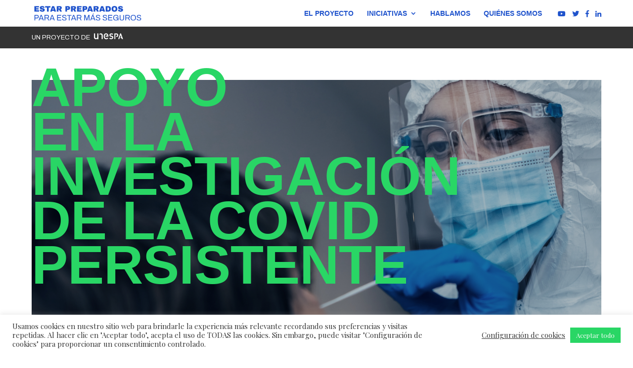

--- FILE ---
content_type: text/html; charset=UTF-8
request_url: https://www.estarpreparados.com/apoyo-en-la-investigacion-de-la-covid-persistente/
body_size: 11849
content:
<!DOCTYPE html>
<html lang="es"
	prefix="og: https://ogp.me/ns#" >
<head>
	<meta charset="UTF-8" />
<meta http-equiv="X-UA-Compatible" content="IE=edge">
	<link rel="pingback" href="https://www.estarpreparados.com/xmlrpc.php" />

	<script type="text/javascript">
		document.documentElement.className = 'js';
	</script>

	<script>var et_site_url='https://www.estarpreparados.com';var et_post_id='758';function et_core_page_resource_fallback(a,b){"undefined"===typeof b&&(b=a.sheet.cssRules&&0===a.sheet.cssRules.length);b&&(a.onerror=null,a.onload=null,a.href?a.href=et_site_url+"/?et_core_page_resource="+a.id+et_post_id:a.src&&(a.src=et_site_url+"/?et_core_page_resource="+a.id+et_post_id))}
</script><title>Apoyo en la investigación de la COVID Persistente - Estar preparados - UNESPA</title>

		<!-- All in One SEO 4.1.1.1 -->
		<meta name="description" content="La donación de 322.700 euros realizada por 107 aseguradoras de UNESPA permitirá avanzar en las siguientes líneas de trabajo: A corto plazo, realizar encuestas para llevar a cabo un seguimiento evolutivo de la sintomatología y analizar el efecto de la vacunación frente a la Covid-19 entre los afectados. A largo plazo, realizar un seguimiento evolutivo […]"/>
		<link rel="canonical" href="https://www.estarpreparados.com/apoyo-en-la-investigacion-de-la-covid-persistente/" />
		<meta property="og:site_name" content="Estar preparados - UNESPA -" />
		<meta property="og:type" content="article" />
		<meta property="og:title" content="Apoyo en la investigación de la COVID Persistente - Estar preparados - UNESPA" />
		<meta property="og:description" content="La donación de 322.700 euros realizada por 107 aseguradoras de UNESPA permitirá avanzar en las siguientes líneas de trabajo: A corto plazo, realizar encuestas para llevar a cabo un seguimiento evolutivo de la sintomatología y analizar el efecto de la vacunación frente a la Covid-19 entre los afectados. A largo plazo, realizar un seguimiento evolutivo […]" />
		<meta property="og:url" content="https://www.estarpreparados.com/apoyo-en-la-investigacion-de-la-covid-persistente/" />
		<meta property="article:published_time" content="2022-01-09T09:00:01Z" />
		<meta property="article:modified_time" content="2022-01-10T09:03:51Z" />
		<meta name="twitter:card" content="summary" />
		<meta name="twitter:domain" content="www.estarpreparados.com" />
		<meta name="twitter:title" content="Apoyo en la investigación de la COVID Persistente - Estar preparados - UNESPA" />
		<meta name="twitter:description" content="La donación de 322.700 euros realizada por 107 aseguradoras de UNESPA permitirá avanzar en las siguientes líneas de trabajo: A corto plazo, realizar encuestas para llevar a cabo un seguimiento evolutivo de la sintomatología y analizar el efecto de la vacunación frente a la Covid-19 entre los afectados. A largo plazo, realizar un seguimiento evolutivo […]" />
		<script type="application/ld+json" class="aioseo-schema">
			{"@context":"https:\/\/schema.org","@graph":[{"@type":"WebSite","@id":"https:\/\/www.estarpreparados.com\/#website","url":"https:\/\/www.estarpreparados.com\/","name":"Estar preparados - UNESPA","publisher":{"@id":"https:\/\/www.estarpreparados.com\/#organization"}},{"@type":"Organization","@id":"https:\/\/www.estarpreparados.com\/#organization","name":"Estar preparados - UNESPA","url":"https:\/\/www.estarpreparados.com\/"},{"@type":"BreadcrumbList","@id":"https:\/\/www.estarpreparados.com\/apoyo-en-la-investigacion-de-la-covid-persistente\/#breadcrumblist","itemListElement":[{"@type":"ListItem","@id":"https:\/\/www.estarpreparados.com\/#listItem","position":"1","item":{"@id":"https:\/\/www.estarpreparados.com\/#item","name":"Inicio","description":"La experiencia nos ha demostrado que la previsi\u00f3n es clave para superar las situaciones m\u00e1s complicadas. Por eso, Estar Preparados nace como un proyecto de uni\u00f3n y conversaci\u00f3n, para que todos apostemos por estar preparados, para estar m\u00e1s seguros. ESTAR PREPA- RADOS PARA ESTAR M\u00c1S SEGUROS NUESTRO PROP\u00d3SITO Desde Unespa sabemos lo que es sentirse [\u2026]","url":"https:\/\/www.estarpreparados.com\/"},"nextItem":"https:\/\/www.estarpreparados.com\/apoyo-en-la-investigacion-de-la-covid-persistente\/#listItem"},{"@type":"ListItem","@id":"https:\/\/www.estarpreparados.com\/apoyo-en-la-investigacion-de-la-covid-persistente\/#listItem","position":"2","item":{"@id":"https:\/\/www.estarpreparados.com\/apoyo-en-la-investigacion-de-la-covid-persistente\/#item","name":"Apoyo en la investigaci\u00f3n de la COVID Persistente","description":"La donaci\u00f3n de 322.700 euros realizada por 107 aseguradoras de UNESPA permitir\u00e1 avanzar en las siguientes l\u00edneas de trabajo: A corto plazo, realizar encuestas para llevar a cabo un seguimiento evolutivo de la sintomatolog\u00eda y analizar el efecto de la vacunaci\u00f3n frente a la Covid-19 entre los afectados. A largo plazo, realizar un seguimiento evolutivo [\u2026]","url":"https:\/\/www.estarpreparados.com\/apoyo-en-la-investigacion-de-la-covid-persistente\/"},"previousItem":"https:\/\/www.estarpreparados.com\/#listItem"}]},{"@type":"Person","@id":"https:\/\/www.estarpreparados.com\/author\/admin_une\/#author","url":"https:\/\/www.estarpreparados.com\/author\/admin_une\/","name":"admin_une","image":{"@type":"ImageObject","@id":"https:\/\/www.estarpreparados.com\/apoyo-en-la-investigacion-de-la-covid-persistente\/#authorImage","url":"https:\/\/secure.gravatar.com\/avatar\/035fa66fc6f541424d14005648d014f7?s=96&d=mm&r=g","width":"96","height":"96","caption":"admin_une"}},{"@type":"WebPage","@id":"https:\/\/www.estarpreparados.com\/apoyo-en-la-investigacion-de-la-covid-persistente\/#webpage","url":"https:\/\/www.estarpreparados.com\/apoyo-en-la-investigacion-de-la-covid-persistente\/","name":"Apoyo en la investigaci\u00f3n de la COVID Persistente - Estar preparados - UNESPA","description":"La donaci\u00f3n de 322.700 euros realizada por 107 aseguradoras de UNESPA permitir\u00e1 avanzar en las siguientes l\u00edneas de trabajo: A corto plazo, realizar encuestas para llevar a cabo un seguimiento evolutivo de la sintomatolog\u00eda y analizar el efecto de la vacunaci\u00f3n frente a la Covid-19 entre los afectados. A largo plazo, realizar un seguimiento evolutivo [\u2026]","inLanguage":"es","isPartOf":{"@id":"https:\/\/www.estarpreparados.com\/#website"},"breadcrumb":{"@id":"https:\/\/www.estarpreparados.com\/apoyo-en-la-investigacion-de-la-covid-persistente\/#breadcrumblist"},"author":"https:\/\/www.estarpreparados.com\/apoyo-en-la-investigacion-de-la-covid-persistente\/#author","creator":"https:\/\/www.estarpreparados.com\/apoyo-en-la-investigacion-de-la-covid-persistente\/#author","image":{"@type":"ImageObject","@id":"https:\/\/www.estarpreparados.com\/#mainImage","url":"https:\/\/www.estarpreparados.com\/wp-content\/uploads\/2021\/12\/cabecera-1.jpg","width":"2558","height":"1326"},"primaryImageOfPage":{"@id":"https:\/\/www.estarpreparados.com\/apoyo-en-la-investigacion-de-la-covid-persistente\/#mainImage"},"datePublished":"2022-01-09T09:00:01+00:00","dateModified":"2022-01-10T09:03:51+00:00"},{"@type":"BlogPosting","@id":"https:\/\/www.estarpreparados.com\/apoyo-en-la-investigacion-de-la-covid-persistente\/#blogposting","name":"Apoyo en la investigaci\u00f3n de la COVID Persistente - Estar preparados - UNESPA","description":"La donaci\u00f3n de 322.700 euros realizada por 107 aseguradoras de UNESPA permitir\u00e1 avanzar en las siguientes l\u00edneas de trabajo: A corto plazo, realizar encuestas para llevar a cabo un seguimiento evolutivo de la sintomatolog\u00eda y analizar el efecto de la vacunaci\u00f3n frente a la Covid-19 entre los afectados. A largo plazo, realizar un seguimiento evolutivo [\u2026]","headline":"Apoyo en la investigaci\u00f3n de la COVID Persistente","author":{"@id":"https:\/\/www.estarpreparados.com\/author\/admin_une\/#author"},"publisher":{"@id":"https:\/\/www.estarpreparados.com\/#organization"},"datePublished":"2022-01-09T09:00:01+00:00","dateModified":"2022-01-10T09:03:51+00:00","articleSection":"Sin categor\u00eda","mainEntityOfPage":{"@id":"https:\/\/www.estarpreparados.com\/apoyo-en-la-investigacion-de-la-covid-persistente\/#webpage"},"isPartOf":{"@id":"https:\/\/www.estarpreparados.com\/apoyo-en-la-investigacion-de-la-covid-persistente\/#webpage"},"image":{"@type":"ImageObject","@id":"https:\/\/www.estarpreparados.com\/#articleImage","url":"https:\/\/www.estarpreparados.com\/wp-content\/uploads\/2021\/12\/cabecera-1.jpg","width":"2558","height":"1326"}}]}
		</script>
		<!-- All in One SEO -->

<link rel='dns-prefetch' href='//use.fontawesome.com' />
<link rel='dns-prefetch' href='//fonts.googleapis.com' />
<link rel='dns-prefetch' href='//s.w.org' />
<link rel="alternate" type="application/rss+xml" title="Estar preparados - UNESPA &raquo; Feed" href="https://www.estarpreparados.com/feed/" />
<link rel="alternate" type="application/rss+xml" title="Estar preparados - UNESPA &raquo; Feed de los comentarios" href="https://www.estarpreparados.com/comments/feed/" />
<link rel="alternate" type="application/rss+xml" title="Estar preparados - UNESPA &raquo; Comentario Apoyo en la investigación de la COVID Persistente del feed" href="https://www.estarpreparados.com/apoyo-en-la-investigacion-de-la-covid-persistente/feed/" />
		<script type="text/javascript">
			window._wpemojiSettings = {"baseUrl":"https:\/\/s.w.org\/images\/core\/emoji\/13.0.1\/72x72\/","ext":".png","svgUrl":"https:\/\/s.w.org\/images\/core\/emoji\/13.0.1\/svg\/","svgExt":".svg","source":{"concatemoji":"https:\/\/www.estarpreparados.com\/wp-includes\/js\/wp-emoji-release.min.js?ver=5.7.2"}};
			!function(e,a,t){var n,r,o,i=a.createElement("canvas"),p=i.getContext&&i.getContext("2d");function s(e,t){var a=String.fromCharCode;p.clearRect(0,0,i.width,i.height),p.fillText(a.apply(this,e),0,0);e=i.toDataURL();return p.clearRect(0,0,i.width,i.height),p.fillText(a.apply(this,t),0,0),e===i.toDataURL()}function c(e){var t=a.createElement("script");t.src=e,t.defer=t.type="text/javascript",a.getElementsByTagName("head")[0].appendChild(t)}for(o=Array("flag","emoji"),t.supports={everything:!0,everythingExceptFlag:!0},r=0;r<o.length;r++)t.supports[o[r]]=function(e){if(!p||!p.fillText)return!1;switch(p.textBaseline="top",p.font="600 32px Arial",e){case"flag":return s([127987,65039,8205,9895,65039],[127987,65039,8203,9895,65039])?!1:!s([55356,56826,55356,56819],[55356,56826,8203,55356,56819])&&!s([55356,57332,56128,56423,56128,56418,56128,56421,56128,56430,56128,56423,56128,56447],[55356,57332,8203,56128,56423,8203,56128,56418,8203,56128,56421,8203,56128,56430,8203,56128,56423,8203,56128,56447]);case"emoji":return!s([55357,56424,8205,55356,57212],[55357,56424,8203,55356,57212])}return!1}(o[r]),t.supports.everything=t.supports.everything&&t.supports[o[r]],"flag"!==o[r]&&(t.supports.everythingExceptFlag=t.supports.everythingExceptFlag&&t.supports[o[r]]);t.supports.everythingExceptFlag=t.supports.everythingExceptFlag&&!t.supports.flag,t.DOMReady=!1,t.readyCallback=function(){t.DOMReady=!0},t.supports.everything||(n=function(){t.readyCallback()},a.addEventListener?(a.addEventListener("DOMContentLoaded",n,!1),e.addEventListener("load",n,!1)):(e.attachEvent("onload",n),a.attachEvent("onreadystatechange",function(){"complete"===a.readyState&&t.readyCallback()})),(n=t.source||{}).concatemoji?c(n.concatemoji):n.wpemoji&&n.twemoji&&(c(n.twemoji),c(n.wpemoji)))}(window,document,window._wpemojiSettings);
		</script>
		<meta content="Unespa Branded Content v.2.2.3" name="generator"/><style type="text/css">
img.wp-smiley,
img.emoji {
	display: inline !important;
	border: none !important;
	box-shadow: none !important;
	height: 1em !important;
	width: 1em !important;
	margin: 0 .07em !important;
	vertical-align: -0.1em !important;
	background: none !important;
	padding: 0 !important;
}
</style>
	<link rel='stylesheet' id='wp-block-library-css'  href='https://www.estarpreparados.com/wp-includes/css/dist/block-library/style.min.css?ver=5.7.2' type='text/css' media='all' />
<link rel='stylesheet' id='cookie-law-info-css'  href='https://www.estarpreparados.com/wp-content/plugins/cookie-law-info/public/css/cookie-law-info-public.css?ver=2.0.3' type='text/css' media='all' />
<link rel='stylesheet' id='cookie-law-info-gdpr-css'  href='https://www.estarpreparados.com/wp-content/plugins/cookie-law-info/public/css/cookie-law-info-gdpr.css?ver=2.0.3' type='text/css' media='all' />
<link rel='stylesheet' id='dica-lightbox-styles-css'  href='https://www.estarpreparados.com/wp-content/plugins/dg-carousel/styles/light-box-styles.css?ver=5.7.2' type='text/css' media='all' />
<link rel='stylesheet' id='swipe-style-css'  href='https://www.estarpreparados.com/wp-content/plugins/dg-carousel/styles/swiper.min.css?ver=5.7.2' type='text/css' media='all' />
<link rel='stylesheet' id='parent-theme-css'  href='https://www.estarpreparados.com/wp-content/themes/Divi/style.css?ver=4.9.0' type='text/css' media='all' />
<link rel='stylesheet' id='child-theme-css'  href='https://www.estarpreparados.com/wp-content/themes/unespa_bd/style.css?ver=2.2.3' type='text/css' media='all' />
<link rel='stylesheet' id='load-fa-css'  href='https://use.fontawesome.com/releases/v5.3.1/css/all.css?ver=5.7.2' type='text/css' media='all' />
<link rel='stylesheet' id='divi-fonts-css'  href='https://fonts.googleapis.com/css?family=Open+Sans:300italic,400italic,600italic,700italic,800italic,400,300,600,700,800&#038;subset=latin,latin-ext&#038;display=swap' type='text/css' media='all' />
<link rel='stylesheet' id='divi-carousel-styles-css'  href='https://www.estarpreparados.com/wp-content/plugins/dg-carousel/styles/style.min.css?ver=2.0.19' type='text/css' media='all' />
<link rel='stylesheet' id='dashicons-css'  href='https://www.estarpreparados.com/wp-includes/css/dashicons.min.css?ver=5.7.2' type='text/css' media='all' />
<script type='text/javascript' src='https://www.estarpreparados.com/wp-includes/js/jquery/jquery.min.js?ver=3.5.1' id='jquery-core-js'></script>
<script type='text/javascript' src='https://www.estarpreparados.com/wp-includes/js/jquery/jquery-migrate.min.js?ver=3.3.2' id='jquery-migrate-js'></script>
<script type='text/javascript' id='cookie-law-info-js-extra'>
/* <![CDATA[ */
var Cli_Data = {"nn_cookie_ids":[],"cookielist":[],"non_necessary_cookies":[],"ccpaEnabled":"","ccpaRegionBased":"","ccpaBarEnabled":"","strictlyEnabled":["necessary","obligatoire"],"ccpaType":"gdpr","js_blocking":"1","custom_integration":"","triggerDomRefresh":"","secure_cookies":""};
var cli_cookiebar_settings = {"animate_speed_hide":"500","animate_speed_show":"500","background":"#FFF","border":"#b1a6a6c2","border_on":"","button_1_button_colour":"#29d665","button_1_button_hover":"#21ab51","button_1_link_colour":"#fff","button_1_as_button":"1","button_1_new_win":"","button_2_button_colour":"#333","button_2_button_hover":"#292929","button_2_link_colour":"#444","button_2_as_button":"","button_2_hidebar":"","button_3_button_colour":"#dedfe0","button_3_button_hover":"#b2b2b3","button_3_link_colour":"#333333","button_3_as_button":"1","button_3_new_win":"","button_4_button_colour":"#dedfe0","button_4_button_hover":"#b2b2b3","button_4_link_colour":"#333333","button_4_as_button":"","button_7_button_colour":"#29d665","button_7_button_hover":"#21ab51","button_7_link_colour":"#fff","button_7_as_button":"1","button_7_new_win":"","font_family":"inherit","header_fix":"","notify_animate_hide":"1","notify_animate_show":"","notify_div_id":"#cookie-law-info-bar","notify_position_horizontal":"right","notify_position_vertical":"bottom","scroll_close":"","scroll_close_reload":"","accept_close_reload":"","reject_close_reload":"","showagain_tab":"","showagain_background":"#fff","showagain_border":"#000","showagain_div_id":"#cookie-law-info-again","showagain_x_position":"100px","text":"#333333","show_once_yn":"","show_once":"10000","logging_on":"","as_popup":"","popup_overlay":"1","bar_heading_text":"","cookie_bar_as":"banner","popup_showagain_position":"bottom-right","widget_position":"left"};
var log_object = {"ajax_url":"https:\/\/www.estarpreparados.com\/wp-admin\/admin-ajax.php"};
/* ]]> */
</script>
<script type='text/javascript' src='https://www.estarpreparados.com/wp-content/plugins/cookie-law-info/public/js/cookie-law-info-public.js?ver=2.0.3' id='cookie-law-info-js'></script>
<link rel="https://api.w.org/" href="https://www.estarpreparados.com/wp-json/" /><link rel="alternate" type="application/json" href="https://www.estarpreparados.com/wp-json/wp/v2/posts/758" /><link rel="EditURI" type="application/rsd+xml" title="RSD" href="https://www.estarpreparados.com/xmlrpc.php?rsd" />
<link rel="wlwmanifest" type="application/wlwmanifest+xml" href="https://www.estarpreparados.com/wp-includes/wlwmanifest.xml" /> 
<meta name="generator" content="WordPress 5.7.2" />
<link rel='shortlink' href='https://www.estarpreparados.com/?p=758' />
<link rel="alternate" type="application/json+oembed" href="https://www.estarpreparados.com/wp-json/oembed/1.0/embed?url=https%3A%2F%2Fwww.estarpreparados.com%2Fapoyo-en-la-investigacion-de-la-covid-persistente%2F" />
<link rel="alternate" type="text/xml+oembed" href="https://www.estarpreparados.com/wp-json/oembed/1.0/embed?url=https%3A%2F%2Fwww.estarpreparados.com%2Fapoyo-en-la-investigacion-de-la-covid-persistente%2F&#038;format=xml" />
<meta name="viewport" content="width=device-width, initial-scale=1.0, maximum-scale=1.0, user-scalable=0" /><link rel="preload" href="https://www.estarpreparados.com/wp-content/themes/Divi/core/admin/fonts/modules.ttf" as="font" crossorigin="anonymous"><!-- Global site tag (gtag.js) - Google Analytics -->
<script async src="https://www.googletagmanager.com/gtag/js?id=UA-199782596-1"></script>
<script>
  window.dataLayer = window.dataLayer || [];
  function gtag(){dataLayer.push(arguments);}
  gtag('js', new Date());

  gtag('config', 'UA-199782596-1');
</script>

<!-- Global site tag (gtag.js) - Google Analytics -->
<script async src="https://www.googletagmanager.com/gtag/js?id=G-QSTWL8ZVTH"></script>
<script>
  window.dataLayer = window.dataLayer || [];
  function gtag(){dataLayer.push(arguments);}
  gtag('js', new Date());

  gtag('config', 'G-QSTWL8ZVTH');
</script>

<!-- Google Tag Manager -->
<script>(function(w,d,s,l,i){w[l]=w[l]||[];w[l].push({'gtm.start':
new Date().getTime(),event:'gtm.js'});var f=d.getElementsByTagName(s)[0],
j=d.createElement(s),dl=l!='dataLayer'?'&l='+l:'';j.async=true;j.src=
'https://www.googletagmanager.com/gtm.js?id='+i+dl;f.parentNode.insertBefore(j,f);
})(window,document,'script','dataLayer','GTM-KTSK99H');</script>
<!-- End Google Tag Manager -->



<link rel="icon" href="img/favicon.ico" type="image/ico">

<link rel="preconnect" href="https://fonts.gstatic.com">
<link href="https://fonts.googleapis.com/css2?family=Archivo&amp;display=swap" rel="stylesheet">
<link href="https://fonts.googleapis.com/css2?family=Archivo&amp;family=Playfair+Display&amp;display=swap" rel="stylesheet"><link rel="icon" href="https://www.estarpreparados.com/wp-content/uploads/2021/09/favicon.ico" sizes="32x32" />
<link rel="icon" href="https://www.estarpreparados.com/wp-content/uploads/2021/09/favicon.ico" sizes="192x192" />
<link rel="apple-touch-icon" href="https://www.estarpreparados.com/wp-content/uploads/2021/09/favicon.ico" />
<meta name="msapplication-TileImage" content="https://www.estarpreparados.com/wp-content/uploads/2021/09/favicon.ico" />
<link rel="stylesheet" id="et-divi-customizer-global-cached-inline-styles" href="https://www.estarpreparados.com/wp-content/uploads/et-cache/global/et-divi-customizer-global-176885913648.min.css" onerror="et_core_page_resource_fallback(this, true)" onload="et_core_page_resource_fallback(this)" /><link rel="stylesheet" id="et-core-unified-758-cached-inline-styles" href="https://www.estarpreparados.com/wp-content/uploads/et-cache/758/et-core-unified-758-17689329840393.min.css" onerror="et_core_page_resource_fallback(this, true)" onload="et_core_page_resource_fallback(this)" /></head>
<body class="post-template-default single single-post postid-758 single-format-standard et_pb_button_helper_class et_fixed_nav et_show_nav et_pb_show_title et_primary_nav_dropdown_animation_fade et_secondary_nav_dropdown_animation_fade et_header_style_left et_pb_svg_logo et_pb_footer_columns4 et_cover_background et_pb_gutter osx et_pb_gutters3 et_right_sidebar et_divi_theme et-db et_minified_js et_minified_css">
	<div id="page-container">

	
	
			<header id="main-header" data-height-onload="40">
			<div class="container clearfix et_menu_container">
			
										
				<div class="logo_container">
					<span class="logo_helper"></span>
					<a href="https://www.estarpreparados.com/">
						<img src="https://www.estarpreparados.com/wp-content/themes/unespa/img/LOGOEstarPreparadosParaMasSeguros.svg" alt="Estar preparados - UNESPA" id="logo" data-height-percentage="54" />
					</a>
				</div>
						
				<div id="et-top-navigation" data-height="40" data-fixed-height="40">
											<nav id="top-menu-nav">
						<ul id="top-menu" class="nav"><li id="menu-item-476" class="menu-item menu-item-type-post_type menu-item-object-page menu-item-home menu-item-476"><a href="https://www.estarpreparados.com/">El proyecto</a></li>
<li id="menu-item-335" class="menu-item menu-item-type-custom menu-item-object-custom current-menu-ancestor current-menu-parent menu-item-has-children menu-item-335"><a>Iniciativas</a>
<ul class="sub-menu">
	<li id="menu-item-472" class="menu-item menu-item-type-post_type menu-item-object-post menu-item-472"><a href="https://www.estarpreparados.com/apoyo-a-proyectos-solidarios/">Apoyo a proyectos solidarios</a></li>
	<li id="menu-item-471" class="menu-item menu-item-type-post_type menu-item-object-post menu-item-471"><a href="https://www.estarpreparados.com/apoyo-para-la-vacuna-espanola/">Apoyo para la vacuna española</a></li>
	<li id="menu-item-470" class="menu-item menu-item-type-post_type menu-item-object-post menu-item-470"><a href="https://www.estarpreparados.com/seguro-para-personal-sanitario/">Seguro para personal sanitario</a></li>
	<li id="menu-item-544" class="menu-item menu-item-type-post_type menu-item-object-post menu-item-544"><a href="https://www.estarpreparados.com/apoyo-psicologico-a-los-sanitarios/">Apoyo psicológico a los sanitarios</a></li>
	<li id="menu-item-566" class="menu-item menu-item-type-post_type menu-item-object-post menu-item-566"><a href="https://www.estarpreparados.com/apoyo-contra-la-emergencia-alimentaria/">Apoyo contra “la emergencia alimentaria”</a></li>
	<li id="menu-item-607" class="menu-item menu-item-type-post_type menu-item-object-post menu-item-607"><a href="https://www.estarpreparados.com/apoyo-a-personas-vulnerables/">Apoyo a personas vulnerables</a></li>
	<li id="menu-item-682" class="menu-item menu-item-type-post_type menu-item-object-post menu-item-682"><a href="https://www.estarpreparados.com/apoyo-a-la-investigacion-contra-la-covid-19/">Apoyo a la investigación contra la Covid-19</a></li>
	<li id="menu-item-795" class="menu-item menu-item-type-post_type menu-item-object-post current-menu-item menu-item-795"><a href="https://www.estarpreparados.com/apoyo-en-la-investigacion-de-la-covid-persistente/" aria-current="page">Apoyo en la investigación de la COVID Persistente</a></li>
	<li id="menu-item-809" class="menu-item menu-item-type-post_type menu-item-object-post menu-item-809"><a href="https://www.estarpreparados.com/apoyo-en-el-reparto-internacional-de-vacunas/">Apoyo en el reparto internacional de vacunas</a></li>
</ul>
</li>
<li id="menu-item-639" class="menu-item menu-item-type-post_type menu-item-object-page menu-item-639"><a href="https://www.estarpreparados.com/hablamos/">Hablamos</a></li>
<li id="menu-item-266" class="menu-item menu-item-type-post_type menu-item-object-page menu-item-266"><a href="https://www.estarpreparados.com/quienes-somos/">Quiénes somos</a></li>
</ul>						</nav>
					
					
					
					
					<div id="et_mobile_nav_menu">
				<div class="mobile_nav closed">
					<span class="select_page">Seleccionar página</span>
					<span class="mobile_menu_bar mobile_menu_bar_toggle"></span>
				</div>
			</div>				</div> <!-- #et-top-navigation -->
				<div class="menu-shared">
					<ul class="social-icons">
						<li><a href="https://www.youtube.com/user/unespavideos" target="_blank" class="icon-redes" rel="noopener"><i class="fab fa-youtube"></i><span>Youtube</span></a></li>
						<li><a href="https://twitter.com/UNESPA" target="_blank" class="icon-redes" rel="noopener"><i class="fab fa-twitter"></i><span>Twitter</span></a></li>
						<li><a href="https://www.facebook.com/UnespaSeguros/" target="_blank" class="icon-redes" rel="noopener"><i class="fab fa-facebook-f"></i><span>Facebook</span></a></li>
						<li><a href="https://www.linkedin.com/company/unespa/?originalSubdomain=es" target="_blank" class="icon-redes" rel="noopener"><i class="fab fa-linkedin-in"></i><span>Linkedin</span></a></li>
					</ul>
				</div>
			</div> <!-- .container -->
			<div class="et_search_outer">
				<div class="container et_search_form_container">
					<form role="search" method="get" class="et-search-form" action="https://www.estarpreparados.com/">
					<input type="search" class="et-search-field" placeholder="Búsqueda &hellip;" value="" name="s" title="Buscar:" />					</form>
					<span class="et_close_search_field"></span>
				</div>
			</div>
		</header> <!-- #main-header -->
		
		<div class="secondary_header">
			<div class="container">
				Un proyecto de 
				<a href="https://www.unespa.es/" target="_blank">
					<img src="https://www.estarpreparados.com/wp-content/themes/unespa_bd/img/unespa_logo_blanco.svg" alt="UNESPA" id="logo_secundario">
				</a>
			</div>
		</div>
			<div id="et-main-area">
			
	
<div id="main-content">
										
				
				<article id="post-758" class="et_pb_post post-758 post type-post status-publish format-standard has-post-thumbnail hentry category-sin-categoria">
											<div class="iniciativa_ficha">
							
							<div class="et_pb_section">
								<div class="et_pb_row">
									<div class="titulo move_izq">
										<h1>APOYO<br />
EN LA INVESTIGACIÓN<br />
DE LA COVID PERSISTENTE</h1>
									</div>
									
									<div class="imagen">
										<img src="https://www.estarpreparados.com/wp-content/uploads/2021/12/cabecera-1.jpg" alt="APOYO<br />
EN LA INVESTIGACIÓN<br />
DE LA COVID PERSISTENTE">
									</div>
									
									
									<div class="imagen_movil">
										<img src="https://www.estarpreparados.com/wp-content/uploads/2021/12/cabecera.jpg" alt="APOYO<br />
EN LA INVESTIGACIÓN<br />
DE LA COVID PERSISTENTE">
									</div>
									
									
														
									<div class="informacion">
										<div class="row">
											<div class="columna_ancho_1_3">
													
												<div class="imagen_vertical move_izq">
													<img src="https://www.estarpreparados.com/wp-content/uploads/2021/12/vertical-1.jpg" alt="APOYO<br />
EN LA INVESTIGACIÓN<br />
DE LA COVID PERSISTENTE">
												</div>
											</div>
											<div class="columna_ancho_2_3">
													
												<div class="introduccion">
													Se estima que el 10% de las personas que han sufrido la enfermedad de la Covid-19 han sido afectadas por la Covid Persistente. Esta afección provoca que los pacientes continúen con sintomatología meses después de haber superado la enfermedad. Desde el sector del seguro queremos servir de apoyo en la investigación con el fin de reducir su incidencia. Por ello, hemos donado 322.700 euros a la Sociedad Española de Médicos Generales y de Familia.												</div>
												<div class="imagen_horizontal move_vertical">
													<img src="https://www.estarpreparados.com/wp-content/uploads/2021/12/horizontal-1.jpg" alt="APOYO<br />
EN LA INVESTIGACIÓN<br />
DE LA COVID PERSISTENTE">
												</div>
											</div>
										</div>
										
										
										<div class="row">
											<div class="columna_ancho_2_3">
												<div class="texto">
													<p>La donación de 322.700 euros realizada por 107 aseguradoras de UNESPA permitirá avanzar en las siguientes líneas de trabajo:</p>
<ul>
<li>A corto plazo, realizar encuestas para llevar a cabo un seguimiento evolutivo de la sintomatología y analizar el efecto de la vacunación frente a la Covid-19 entre los afectados.</li>
<li>A largo plazo, realizar un seguimiento evolutivo del control de síntomas en el tiempo, así como posibles complicaciones que puedan surgir en un seguimiento posterior de 1-2 años.</li>
<li>Elaborar protocolos y guías COVID dirigidos a ser integrados en la atención y seguimiento de los pacientes.</li>
<li>Elaborar escalas e instrumentos de  cuantificación de los síntomas presentes en los pacientes con persistencia en la sintomatología tras haber superado la fase aguda.</li>
</ul>
												</div>
											</div>
											<div class="columna_ancho_1_3">
												<div class="datos">	
													<div class="dato move_vertical">
														<div class="titulo_informacion">
															322.700€ 														</div>
														<div class="texto_informacion">
															DONADOS A SEMG PARA APOYAR LA INVESTIGACIÓN SOBRE LA COVID PERSISTENTE														</div>
													</div>
													
													<div class="dato move_vertical">
														<div class="titulo_informacion">
															4 LÍNEAS DE TRABAJO														</div>
														<div class="texto_informacion">
															PARA COMBATIR LA COVID PERSISTENTE Y BUSCAR LA RECUPERACIÓN DE SUS AFECTADOS														</div>
													</div>
												</div>
												
											</div>
										</div>
									</div> <!-- .informacion -->	
								</div><!-- .et_pb_row -->		
							</div><!-- .et_pb_section -->	
							
								
							<div class="row inferior">
								
								<div class="imagen_inferior">
									<img src="https://www.estarpreparados.com/wp-content/uploads/2021/12/footer-1.png" alt="APOYO<br />
EN LA INVESTIGACIÓN<br />
DE LA COVID PERSISTENTE">
								</div>
								<div class="imagen_inferior_movil">
									<img src="https://www.estarpreparados.com/wp-content/uploads/2021/12/footer_movil-1.png" alt="APOYO<br />
EN LA INVESTIGACIÓN<br />
DE LA COVID PERSISTENTE">
								</div>
								<div class="content_inferior">
									<div class="texto_inferior move_izq">
										<p>AYUDAR A LOS AFECTADOS POR LA COVID PERSISTENTE ES UNA PRIORIDAD PARA EL SECTOR ASEGURADOR. ESTOS PROYECTOS TRABAJAN PARA ASEGURAR QUE NADIE SE QUEDE ATRÁS Y ASÍ PODER ALCANZAR UNA SOCIEDAD MEJOR PREPARADA.</p>
									</div>	
								</div>
							</div>
								
						</div> 
										
										<div class="et_post_meta_wrapper">
										</div> <!-- .et_post_meta_wrapper -->
				</article> <!-- .et_pb_post -->

				</div> <!-- .et_pb_row  -->
</div> <!-- #main-content -->


			<footer id="main-footer">
				
<div class="container">
    <div id="footer-widgets" class="clearfix">
		<div class="footer-widget"><div id="media_image-3" class="fwidget et_pb_widget widget_media_image"><a href="https://www.unespa.es/"><img class="image " src="https://www.estarpreparados.com/wp-content/themes/unespa_bd/img/unespa_logo_azul.svg" alt="Unespa" width="101" height="19" /></a></div> <!-- end .fwidget --></div> <!-- end .footer-widget --><div class="footer-widget"><div id="nav_menu-3" class="fwidget et_pb_widget widget_nav_menu"><div class="menu-pie-container"><ul id="menu-pie" class="menu"><li id="menu-item-345" class="menu-item menu-item-type-post_type menu-item-object-page menu-item-345"><a href="https://www.estarpreparados.com/aviso-legal/">Aviso legal</a></li>
<li id="menu-item-344" class="menu-item menu-item-type-post_type menu-item-object-page menu-item-344"><a href="https://www.estarpreparados.com/politica-de-cookies/">Política de Cookies</a></li>
</ul></div></div> <!-- end .fwidget --></div> <!-- end .footer-widget --><div class="footer-widget"><div id="custom_html-3" class="widget_text fwidget et_pb_widget widget_custom_html"><div class="textwidget custom-html-widget"><ul class="footer-social-icons">
                    
						<li><a href="https://www.youtube.com/user/unespavideos" target="_blank" class="icon-redes" rel="noopener"><i class="fab fa-youtube"></i><span>Youtube</span></a></li>
						<li><a href="https://twitter.com/UNESPA" target="_blank" class="icon-redes" rel="noopener"><i class="fab fa-twitter"></i><span>Twitter</span></a></li>
						<li><a href="https://www.facebook.com/UnespaSeguros/" target="_blank" class="icon-redes" rel="noopener"><i class="fab fa-facebook-f"></i><span>Facebook</span></a></li>
						<li><a href="https://www.linkedin.com/company/unespa/?originalSubdomain=es" target="_blank" class="icon-redes" rel="noopener"><i class="fab fa-linkedin-in"></i><span>Linkedin</span></a></li>
                </ul></div></div> <!-- end .fwidget --></div> <!-- end .footer-widget --><div class="footer-widget"><div id="media_image-5" class="fwidget et_pb_widget widget_media_image"><img width="292" height="119" src="https://www.estarpreparados.com/wp-content/uploads/2022/06/SELLOS-PREMIOS-DIRCOM-RAMON-DEL-CORRAL-2022__Finalista-1.png" class="image wp-image-830  attachment-full size-full" alt="" loading="lazy" style="max-width: 100%; height: auto;" /></div> <!-- end .fwidget --></div> <!-- end .footer-widget -->    </div> <!-- #footer-widgets -->
</div>    <!-- .container -->

		
				<div id="footer-bottom">
					<div class="container clearfix">
									</div>	<!-- .container -->
				</div>
			</footer> <!-- #main-footer -->
		</div> <!-- #et-main-area -->


	</div> <!-- #page-container -->

	<!--googleoff: all--><div id="cookie-law-info-bar" data-nosnippet="true"><span><div class="cli-bar-container cli-style-v2"><div class="cli-bar-message">Usamos cookies en nuestro sitio web para brindarle la experiencia más relevante recordando sus preferencias y visitas repetidas. Al hacer clic en "Aceptar todo", acepta el uso de TODAS las cookies. Sin embargo, puede visitar "Configuración de cookies" para proporcionar un consentimiento controlado.</div><div class="cli-bar-btn_container"><a role='button' tabindex='0' class="cli_settings_button" style="margin:0px 5px 0px 0px;" >Configuración de cookies</a><a id="wt-cli-accept-all-btn" tabindex="0" role='button' data-cli_action="accept_all"  class="wt-cli-element medium cli-plugin-button wt-cli-accept-all-btn cookie_action_close_header cli_action_button" >Aceptar todo</a></div></div></span></div><div id="cookie-law-info-again" style="display:none;" data-nosnippet="true"><span id="cookie_hdr_showagain">Gestionar consentimiento</span></div><div class="cli-modal" data-nosnippet="true" id="cliSettingsPopup" tabindex="-1" role="dialog" aria-labelledby="cliSettingsPopup" aria-hidden="true">
  <div class="cli-modal-dialog" role="document">
	<div class="cli-modal-content cli-bar-popup">
	  	<button type="button" class="cli-modal-close" id="cliModalClose">
			<svg class="" viewBox="0 0 24 24"><path d="M19 6.41l-1.41-1.41-5.59 5.59-5.59-5.59-1.41 1.41 5.59 5.59-5.59 5.59 1.41 1.41 5.59-5.59 5.59 5.59 1.41-1.41-5.59-5.59z"></path><path d="M0 0h24v24h-24z" fill="none"></path></svg>
			<span class="wt-cli-sr-only">Cerrar</span>
	  	</button>
	  	<div class="cli-modal-body">
			<div class="cli-container-fluid cli-tab-container">
	<div class="cli-row">
		<div class="cli-col-12 cli-align-items-stretch cli-px-0">
			<div class="cli-privacy-overview">
				<h4>Resumen de privacidad</h4>				<div class="cli-privacy-content">
					<div class="cli-privacy-content-text">Este sitio web utiliza cookies para mejorar su experiencia mientras navega por el sitio web. De estas, las cookies que se clasifican como necesarias se almacenan en su navegador, ya que son esenciales para el funcionamiento de las funcionalidades básicas del sitio web. También utilizamos cookies de terceros que nos ayudan a analizar y comprender cómo utiliza este sitio web. Estas cookies se almacenarán en su navegador solo con su consentimiento. También tiene la opción de optar por no recibir estas cookies. Pero la exclusión voluntaria de algunas de estas cookies puede afectar su experiencia de navegación.</div>
				</div>
				<a class="cli-privacy-readmore"  aria-label="Mostrar más" tabindex="0" role="button" data-readmore-text="Mostrar más" data-readless-text="Mostrar menos"></a>			</div>
		</div>
		<div class="cli-col-12 cli-align-items-stretch cli-px-0 cli-tab-section-container">
												<div class="cli-tab-section">
						<div class="cli-tab-header">
							<a role="button" tabindex="0" class="cli-nav-link cli-settings-mobile" data-target="necessary" data-toggle="cli-toggle-tab">
								Necessary							</a>
							<div class="wt-cli-necessary-checkbox">
                        <input type="checkbox" class="cli-user-preference-checkbox"  id="wt-cli-checkbox-necessary" data-id="checkbox-necessary" checked="checked"  />
                        <label class="form-check-label" for="wt-cli-checkbox-necessary">Necessary</label>
                    </div>
                    <span class="cli-necessary-caption">Siempre activado</span> 						</div>
						<div class="cli-tab-content">
							<div class="cli-tab-pane cli-fade" data-id="necessary">
								<p>Necessary cookies are absolutely essential for the website to function properly. These cookies ensure basic functionalities and security features of the website, anonymously.
<table class="cookielawinfo-row-cat-table cookielawinfo-winter"><thead><tr><th class="cookielawinfo-column-1">Cookie</th><th class="cookielawinfo-column-3">Duración</th><th class="cookielawinfo-column-4">Descripción</th></tr></thead><tbody><tr class="cookielawinfo-row"><td class="cookielawinfo-column-1">cookielawinfo-checkbox-analytics</td><td class="cookielawinfo-column-3">11 months</td><td class="cookielawinfo-column-4">This cookie is set by GDPR Cookie Consent plugin. The cookie is used to store the user consent for the cookies in the category "Analytics".</td></tr><tr class="cookielawinfo-row"><td class="cookielawinfo-column-1">cookielawinfo-checkbox-functional</td><td class="cookielawinfo-column-3">11 months</td><td class="cookielawinfo-column-4">The cookie is set by GDPR cookie consent to record the user consent for the cookies in the category "Functional".</td></tr><tr class="cookielawinfo-row"><td class="cookielawinfo-column-1">cookielawinfo-checkbox-necessary</td><td class="cookielawinfo-column-3">11 months</td><td class="cookielawinfo-column-4">This cookie is set by GDPR Cookie Consent plugin. The cookies is used to store the user consent for the cookies in the category "Necessary".</td></tr><tr class="cookielawinfo-row"><td class="cookielawinfo-column-1">cookielawinfo-checkbox-others</td><td class="cookielawinfo-column-3">11 months</td><td class="cookielawinfo-column-4">This cookie is set by GDPR Cookie Consent plugin. The cookie is used to store the user consent for the cookies in the category "Other.</td></tr><tr class="cookielawinfo-row"><td class="cookielawinfo-column-1">cookielawinfo-checkbox-performance</td><td class="cookielawinfo-column-3">11 months</td><td class="cookielawinfo-column-4">This cookie is set by GDPR Cookie Consent plugin. The cookie is used to store the user consent for the cookies in the category "Performance".</td></tr><tr class="cookielawinfo-row"><td class="cookielawinfo-column-1">viewed_cookie_policy</td><td class="cookielawinfo-column-3">11 months</td><td class="cookielawinfo-column-4">The cookie is set by the GDPR Cookie Consent plugin and is used to store whether or not user has consented to the use of cookies. It does not store any personal data.</td></tr></tbody></table></p>
							</div>
						</div>
					</div>
																	<div class="cli-tab-section">
						<div class="cli-tab-header">
							<a role="button" tabindex="0" class="cli-nav-link cli-settings-mobile" data-target="functional" data-toggle="cli-toggle-tab">
								Functional							</a>
							<div class="cli-switch">
                        <input type="checkbox" id="wt-cli-checkbox-functional" class="cli-user-preference-checkbox"  data-id="checkbox-functional"  />
                        <label for="wt-cli-checkbox-functional" class="cli-slider" data-cli-enable="Activado" data-cli-disable="Desactivado"><span class="wt-cli-sr-only">Functional</span></label>
                    </div>						</div>
						<div class="cli-tab-content">
							<div class="cli-tab-pane cli-fade" data-id="functional">
								<p>Functional cookies help to perform certain functionalities like sharing the content of the website on social media platforms, collect feedbacks, and other third-party features.
</p>
							</div>
						</div>
					</div>
																	<div class="cli-tab-section">
						<div class="cli-tab-header">
							<a role="button" tabindex="0" class="cli-nav-link cli-settings-mobile" data-target="performance" data-toggle="cli-toggle-tab">
								Performance							</a>
							<div class="cli-switch">
                        <input type="checkbox" id="wt-cli-checkbox-performance" class="cli-user-preference-checkbox"  data-id="checkbox-performance"  />
                        <label for="wt-cli-checkbox-performance" class="cli-slider" data-cli-enable="Activado" data-cli-disable="Desactivado"><span class="wt-cli-sr-only">Performance</span></label>
                    </div>						</div>
						<div class="cli-tab-content">
							<div class="cli-tab-pane cli-fade" data-id="performance">
								<p>Performance cookies are used to understand and analyze the key performance indexes of the website which helps in delivering a better user experience for the visitors.
</p>
							</div>
						</div>
					</div>
																	<div class="cli-tab-section">
						<div class="cli-tab-header">
							<a role="button" tabindex="0" class="cli-nav-link cli-settings-mobile" data-target="analytics" data-toggle="cli-toggle-tab">
								Analytics							</a>
							<div class="cli-switch">
                        <input type="checkbox" id="wt-cli-checkbox-analytics" class="cli-user-preference-checkbox"  data-id="checkbox-analytics"  />
                        <label for="wt-cli-checkbox-analytics" class="cli-slider" data-cli-enable="Activado" data-cli-disable="Desactivado"><span class="wt-cli-sr-only">Analytics</span></label>
                    </div>						</div>
						<div class="cli-tab-content">
							<div class="cli-tab-pane cli-fade" data-id="analytics">
								<p>Analytical cookies are used to understand how visitors interact with the website. These cookies help provide information on metrics the number of visitors, bounce rate, traffic source, etc.
</p>
							</div>
						</div>
					</div>
																	<div class="cli-tab-section">
						<div class="cli-tab-header">
							<a role="button" tabindex="0" class="cli-nav-link cli-settings-mobile" data-target="advertisement" data-toggle="cli-toggle-tab">
								Advertisement							</a>
							<div class="cli-switch">
                        <input type="checkbox" id="wt-cli-checkbox-advertisement" class="cli-user-preference-checkbox"  data-id="checkbox-advertisement"  />
                        <label for="wt-cli-checkbox-advertisement" class="cli-slider" data-cli-enable="Activado" data-cli-disable="Desactivado"><span class="wt-cli-sr-only">Advertisement</span></label>
                    </div>						</div>
						<div class="cli-tab-content">
							<div class="cli-tab-pane cli-fade" data-id="advertisement">
								<p>Advertisement cookies are used to provide visitors with relevant ads and marketing campaigns. These cookies track visitors across websites and collect information to provide customized ads.
</p>
							</div>
						</div>
					</div>
																	<div class="cli-tab-section">
						<div class="cli-tab-header">
							<a role="button" tabindex="0" class="cli-nav-link cli-settings-mobile" data-target="others" data-toggle="cli-toggle-tab">
								Others							</a>
							<div class="cli-switch">
                        <input type="checkbox" id="wt-cli-checkbox-others" class="cli-user-preference-checkbox"  data-id="checkbox-others"  />
                        <label for="wt-cli-checkbox-others" class="cli-slider" data-cli-enable="Activado" data-cli-disable="Desactivado"><span class="wt-cli-sr-only">Others</span></label>
                    </div>						</div>
						<div class="cli-tab-content">
							<div class="cli-tab-pane cli-fade" data-id="others">
								<p>Other uncategorized cookies are those that are being analyzed and have not been classified into a category as yet.
</p>
							</div>
						</div>
					</div>
										</div>
	</div>
</div>
	  	</div>
	  	<div class="cli-modal-footer">
			<div class="wt-cli-element cli-container-fluid cli-tab-container">
				<div class="cli-row">
					<div class="cli-col-12 cli-align-items-stretch cli-px-0">
						<div class="cli-tab-footer wt-cli-privacy-overview-actions">
						
															<a id="wt-cli-privacy-save-btn" role="button" tabindex="0" data-cli-action="accept" class="wt-cli-privacy-btn cli_setting_save_button wt-cli-privacy-accept-btn cli-btn">GUARDAR Y ACEPTAR</a>
													</div>
						
					</div>
				</div>
			</div>
		</div>
	</div>
  </div>
</div>
<div class="cli-modal-backdrop cli-fade cli-settings-overlay"></div>
<div class="cli-modal-backdrop cli-fade cli-popupbar-overlay"></div>
<!--googleon: all--><!-- Google Tag Manager (noscript) -->
<noscript><iframe src="https://www.googletagmanager.com/ns.html?id=GTM-KTSK99H" height="0" width="0" style="display:none;visibility:hidden"></iframe></noscript>
<!-- End Google Tag Manager (noscript) -->

<link rel='stylesheet' id='cookie-law-info-table-css'  href='https://www.estarpreparados.com/wp-content/plugins/cookie-law-info/public/css/cookie-law-info-table.css?ver=2.0.3' type='text/css' media='all' />
<script type='text/javascript' src='https://www.estarpreparados.com/wp-content/plugins/dg-carousel/scripts/swiper.min.js?ver=1.0.0' id='swipe-script-js'></script>
<script type='text/javascript' src='https://www.estarpreparados.com/wp-content/themes/unespa_bd/js/scripts.js?ver=1' id='input-script-js'></script>
<script type='text/javascript' src='https://www.estarpreparados.com/wp-includes/js/comment-reply.min.js?ver=5.7.2' id='comment-reply-js'></script>
<script type='text/javascript' id='divi-custom-script-js-extra'>
/* <![CDATA[ */
var DIVI = {"item_count":"%d Item","items_count":"%d Items"};
var et_shortcodes_strings = {"previous":"Anterior","next":"Siguiente"};
var et_pb_custom = {"ajaxurl":"https:\/\/www.estarpreparados.com\/wp-admin\/admin-ajax.php","images_uri":"https:\/\/www.estarpreparados.com\/wp-content\/themes\/Divi\/images","builder_images_uri":"https:\/\/www.estarpreparados.com\/wp-content\/themes\/Divi\/includes\/builder\/images","et_frontend_nonce":"483059d2f9","subscription_failed":"Por favor, revise los campos a continuaci\u00f3n para asegurarse de que la informaci\u00f3n introducida es correcta.","et_ab_log_nonce":"11b91094da","fill_message":"Por favor, rellene los siguientes campos:","contact_error_message":"Por favor, arregle los siguientes errores:","invalid":"De correo electr\u00f3nico no v\u00e1lida","captcha":"Captcha","prev":"Anterior","previous":"Anterior","next":"Siguiente","wrong_captcha":"Ha introducido un n\u00famero equivocado de captcha.","wrong_checkbox":"Checkbox","ignore_waypoints":"no","is_divi_theme_used":"1","widget_search_selector":".widget_search","ab_tests":[],"is_ab_testing_active":"","page_id":"758","unique_test_id":"","ab_bounce_rate":"5","is_cache_plugin_active":"no","is_shortcode_tracking":"","tinymce_uri":""}; var et_builder_utils_params = {"condition":{"diviTheme":true,"extraTheme":false},"scrollLocations":["app","top"],"builderScrollLocations":{"desktop":"app","tablet":"app","phone":"app"},"onloadScrollLocation":"app","builderType":"fe"}; var et_frontend_scripts = {"builderCssContainerPrefix":"#et-boc","builderCssLayoutPrefix":"#et-boc .et-l"};
var et_pb_box_shadow_elements = [];
var et_pb_motion_elements = {"desktop":[],"tablet":[],"phone":[]};
var et_pb_sticky_elements = [];
/* ]]> */
</script>
<script type='text/javascript' src='https://www.estarpreparados.com/wp-content/themes/Divi/js/custom.unified.js?ver=4.9.0' id='divi-custom-script-js'></script>
<script type='text/javascript' src='https://www.estarpreparados.com/wp-content/plugins/dg-carousel/scripts/frontend-bundle.min.js?ver=2.0.19' id='divi-carousel-frontend-bundle-js'></script>
<script type='text/javascript' src='https://www.estarpreparados.com/wp-content/themes/Divi/core/admin/js/common.js?ver=4.9.0' id='et-core-common-js'></script>
<script type='text/javascript' src='https://www.estarpreparados.com/wp-includes/js/wp-embed.min.js?ver=5.7.2' id='wp-embed-js'></script>
<script defer src="https://static.cloudflareinsights.com/beacon.min.js/vcd15cbe7772f49c399c6a5babf22c1241717689176015" integrity="sha512-ZpsOmlRQV6y907TI0dKBHq9Md29nnaEIPlkf84rnaERnq6zvWvPUqr2ft8M1aS28oN72PdrCzSjY4U6VaAw1EQ==" data-cf-beacon='{"version":"2024.11.0","token":"030307ab945949dca16073217f3f19c0","r":1,"server_timing":{"name":{"cfCacheStatus":true,"cfEdge":true,"cfExtPri":true,"cfL4":true,"cfOrigin":true,"cfSpeedBrain":true},"location_startswith":null}}' crossorigin="anonymous"></script>
</body>
</html>


--- FILE ---
content_type: text/css
request_url: https://www.estarpreparados.com/wp-content/themes/unespa_bd/style.css?ver=2.2.3
body_size: 5314
content:
/*
 Theme Name:     Unespa Branded Content
 Theme URI:      https://www.elegantthemes.com/gallery/divi/
 Description:    Unespa
 Author:         LLYC
 Author URI:     https://www.llorenteycuenca.com
 Template:       Divi
 Version:        2.2.3
*/
 
 
/* =Theme customization starts here
------------------------------------------------------- */
/* VARIABLES GLOBALES */
:root {
  --color-verde: #29d665; 
  --color-azul: #1f53cc;
  --color-claro: #fff;
  --ancho-web: 1280px;
  
  --font-size : 20px;
  
  --font-size-titulo-home : 170px;
  --line-heigth-titulo-home : 0.8;
  
  --font-size-titulo : 110px;
  --font-size-titulo-ficha : 110px;
  
  /* TITULO INICIATIVAS */
  --font-size-titulo2 : 170px;
  --line-heigth-titulo : 0.8;
  /* TITULO INICIATIVAS */
  

 
  --line-heigth-titulo-ficha : 90px;
  --font-size-subtitulo : 50px;
  --font-size-introduccion : 22px;
  
  --font-size-introduccion-ficha : 22px;
  
  --font-size-info-titulo: 50px;
  --font-size-info-texto: 20px;
  
  --font-size-info-texto-ficha: 20px;
  
  --font-size-texto-inferior: 36px;
  
  --font-size-estaticos-titulo: 65px;
  --font-size-estaticos-texto: 20px;
}

/* VARIABLES GLOBALES */




body {
	font-size: var(--font-size);
	font-family: 'Playfair Display', serif;
	line-height: initial;
}

h1, h2, h3 {
	font-family: 'Archivo Black', sans-serif;
}

h2{
	font-family: 'Archivo', sans-serif;
}
.et_header_style_left .logo_container{
	width: auto;
}

.mobile_menu_bar:before{
	color: var(--color-azul);
}

/* Cabecera secundaria */
body.admin-bar.et_fixed_nav .secondary_header, 
body.admin-bar.et_non_fixed_nav.et_transparent_nav .secondary_header{
	top: 86px;
}

body.et_fixed_nav .secondary_header, 
body.et_non_fixed_nav.et_transparent_nav .secondary_header{
	top: 52px;
}

.secondary_header {
    background-color: rgba(0, 0, 0, 0.8);
    color: #FFF;
	text-transform: uppercase;
	font-family: 'Archivo', sans-serif;
	font-size: 13px;
	position:fixed;
	width: 100%;
	padding: 15px 0;
	z-index: 100;
}
.secondary_header #logo_secundario{
	max-height: 13px;
	padding-left: 5px;
}
/* END Cabecera secundaria */
.menu-shared{
	position: absolute;
    right: 0;
    height: 100%;   
	display: flex;
    justify-content: flex-end;
    align-items: center;
	font-size: 14px;
}
.social-icons li{    
	display: inline-block;
    padding: 5px 0 5px 10px;
}
.icon-redes span{
	display: none;
}
.icon-redes {
	color: var(--color-azul);
}

#top-menu{
	margin-right: 120px;
}
#top-menu a{
	text-transform: uppercase;
	color: var(--color-azul);
	font-size: 14px;
	font-family: 'Archivo Black', sans-serif;
    font-weight: 700;	
}
#top-menu li.current-menu-item>a,
#top-menu li.current-menu-ancestor>a,
#top-menu li.current-menu-parent{
	color: var(--color-azul);
}

#top-menu li ul.sub-menu{
	width: 460px;
}
#top-menu li li,
#top-menu li li a{
	width: 100%;
}
#top-menu li ul.sub-menu a:hover{
	background-color: var(--color-azul);
	color: var(--color-claro);
	opacity: 1;
}
#logo_unespa{
	position: absolute;
    right: 25px;
    height: 100%;
    width: 100%;
}
#logo_unespa img{
	width: auto;
    max-height: 45%;
    margin: 20px 0;
}
.et_header_style_fullscreen .et-fixed-header #logo_unespa img{
	margin: 15px 0;
}
#mobile_menu_slide a {
	font-family: 'Archivo', sans-serif;
}
.et_mobile_menu li a{
	color: var(--color-azul);
}

.et_header_style_fullscreen .et_pb_fullscreen_nav_container .et_mobile_menu li{
	padding: 5px 10px;
}

.container, 
.et_pb_row, 
.et_pb_slider .et_pb_container, 
.et_pb_fullwidth_section .et_pb_title_container, 
.et_pb_fullwidth_section .et_pb_title_featured_container, 
.et_pb_fullwidth_header:not(.et_pb_fullscreen) .et_pb_fullwidth_header_container{
	max-width: var(--ancho-web) !important;
	width: 90%;
}


.et_header_style_fullscreen .et_pb_fullscreen_nav_container .et_mobile_menu li {
    text-transform: uppercase;
    font-weight: 700;
}

.et_header_style_fullscreen .et_slide_in_menu_container #mobile_menu_slide a {
    font-size: xxx-large;
    line-height: initial;
}
@media (min-width: 981px){
	.et_pb_section {
		padding: 1% 0;
	}
}
.seccion_cabecera{
	padding-top: 0;
	
}
.row_video{
	max-width: 100% !important;
    width: 100%;
    height: calc(100vh - 80px);
	overflow: hidden;
}
.fluid-width-video-wrapper iframe, 
.fluid-width-video-wrapper object, 
.fluid-width-video-wrapper embed {
	max-height: calc(100vh - 80px);
}
.et_pb_video_overlay{
	max-height: calc(100vh - 80px);
}
.et_pb_video .et_pb_video_overlay_hover:hover{
	background: rgba(0,0,0,0.3);
}
.titulo-flotante h1 {
	font-size: var(--font-size-titulo-home);
    font-weight: 800;
    text-transform: uppercase;
    line-height: var(--line-heigth-titulo-home);
    color: var(--color-verde);
    margin-right: 20px;
}

.subtitulo-flotante h2 {
	font-size: var(--font-size-subtitulo);
    text-transform: uppercase;
    line-height: 1;
    color: var(--color-verde);
    margin-left: 10px;
}

.titulo-manifiesto-l {
	text-align: left;
}

.titulo-manifiesto-r {
	text-align: right;
}


.titulo-manifiesto-l h3,
.titulo-manifiesto-r h3{
    color: var(--color-azul);
    font-size: 38px;
    font-weight: 800;
    line-height: 1;
}
.titulo-manifiesto-r h3{
	float: right;
}

.cuerpo-intro {
    color: var(--color-azul);
    line-height: 1.2;
	font-size: 20px;    
	padding: 40px 0;
}

.cuerpo-manifiesto-l {
	text-align: left;
	font-size: 20px;
}

.cuerpo-manifiesto-r {
	text-align: right;
	float: right;
	font-size: 20px;
}


/* INICIATIVAS */
.cabecera_iniciativas.et_pb_section,
.cabecera_iniciativas.et_pb_section .et_pb_row {
	padding: 0;
}
.titulo-iniciativas h3 {
	color: var(--color-claro);
	text-align: left;
	font-size: var(--font-size-titulo2);
	line-height: var(--line-heigth-titulo);
    font-weight: 800;	
}
.titulo-iniciativas.branded h3{
	color: var(--color-verde);    
	font-size: 110px;
}
.col_iniciativas {
	display: grid;
    grid-template-columns: repeat(3, 1fr);
    grid-gap: 30px 30px;
}
.iniciativa{
	font-family: 'Archivo Black', sans-serif;
	color: var(--color-claro);
	background-size: cover;
    background-repeat: no-repeat;
    height: 250px;
    display: flex;
	flex-wrap: wrap;    
	align-items: center;
    align-content: flex-start;
	line-height: 25px;
    position: relative;
	overflow: hidden;
}
.iniciativa .imagen_fondo{
	position: absolute;
    z-index: -10;
    width: 100%;
    line-height: 0;
}
.iniciativa a{
	color: var(--color-claro);
    height: 100%;
}
.iniciativa .titulo{
	width: 100%;
	max-width: 270px;
    font-weight: 800;	
	text-transform: uppercase;	
	font-size: 25px;
    height: 50%;
    display: flex;
    align-items: flex-end;
    padding: 0 30px;
}

.iniciativa .subtitulo{
	width: 100%;
    font-weight: 400;
	text-transform: uppercase;	
	font-size: 20px;
}
.conversacion .proximamente,
.iniciativa .proximamente,
.iniciativa .ver_mas{
	min-height: 30px;
	width: 100%;
}

.iniciativa .img_listado,
.iniciativa .img_listado_movil{
	width: 100%;
}
.iniciativa .img_listado_movil{
	display: none;
}
.iniciativa.ini_desactive .titulo,
.iniciativa.ini_desactive .subtitulo{
	opacity: 0.8;
}
.iniciativa.ini_activate{
	cursor: pointer;
}

.iniciativa .proximamente p{
	color: var(--color-verde);
	display:none;
	text-transform: uppercase;
    font-weight: 800;
    font-size: 20px;
	padding-left: 30px;
}
.conversacion .proximamente p{
	font-family: 'Archivo Black', sans-serif;
	color: var(--color-verde);
	display:none;
	text-transform: uppercase;
    font-weight: 800;
    font-size: 20px;
	padding: 20px;
	
}
.iniciativa .ver_mas{
	width: 30px;
    height: 30px;
    border-radius: 50%;
    color: #000;
    text-align: center;
	display: flex;
    align-items: center;
    justify-content: center;
	font-size: 16px;
	margin-top: 10px;    
	margin-left: 30px;
}
.iniciativa .ver_mas i{
	display:none;
}
.iniciativa:hover .ver_mas i,
.conversacion:hover .proximamente p,
.iniciativa:hover .proximamente p{
	display: block;
}
.iniciativa:hover .ver_mas{
	background-color: var(--color-verde);
}




/* FICHA INICIATIVAS */
.iniciativa_ficha .row{
	margin-bottom: 30px;
	display: flex;
	flex-wrap: wrap;
	justify-content: space-between;
	position:relative;
}
.iniciativa_ficha .columna_ancho_1_3{
	width: calc(100% / 3 - 15px);
}
.iniciativa_ficha .columna_ancho_2_3{
	width: calc(100% / 3 * 2 - 15px);
	display: flex;
    flex-wrap: wrap;
    align-content: space-between;
}

.iniciativa_ficha .titulo{
	position: absolute;
}

.iniciativa_ficha .titulo h1{
	font-size: var(--font-size-titulo-ficha);
    font-weight: 800;
    text-transform: uppercase;
    line-height: var(--line-heigth-titulo-ficha);
    color: var(--color-verde);
	padding-top: 40px;
}
.iniciativa_ficha .imagen{
	width: 100%;
	padding-top: 70px;
	margin-bottom: 30px;
}
.iniciativa_ficha .imagen_movil{
	display: none;
}
.iniciativa_ficha .imagen img{
	width: 100%;
}
.iniciativa_ficha .introduccion {
	color: var(--color-azul);
	font-size: var(--font-size-introduccion-ficha);
    font-weight: 800;
	font-family: 'Archivo', sans-serif;
	text-align: right;
	padding-bottom: 30px;
}

.iniciativa_ficha .imagen_vertical{
	/*position:absolute;    
	max-width: calc(100% / 3 - 35px);*/
	line-height: 0;
}
.iniciativa_ficha .imagen_horizontal{
	display: flex;
    justify-content: flex-end
}

.iniciativa_ficha .datos{
	height: 100%;
	color: var(--color-verde);
	text-align: right;
	display: flex;
    flex-wrap: wrap;
    align-content: space-evenly;
}
.iniciativa_ficha .informacion .dato{
	width: 100%;
}
.iniciativa_ficha .informacion .dato:first-child{
	padding-bottom: 40px;
}

.iniciativa_ficha .titulo_informacion{
	font-size: var(--font-size-info-titulo);
    line-height: var(--font-size-info-titulo);
	font-family: 'Archivo Black', sans-serif;
    font-weight: 800;
}
.iniciativa_ficha .texto_informacion{
	font-size: var(--font-size-info-texto-ficha);
	font-family: 'Archivo', sans-serif;
	text-transform: uppercase;
}
.iniciativa_ficha .texto_informacion strong{
	font-size: calc(var(--font-size-info-texto-ficha) + 10px);
    line-height: calc(var(--font-size-info-texto-ficha) + 6px);
	font-family: 'Archivo Black', sans-serif;
    font-weight: 800;
}
.iniciativa_ficha .row.inferior{
	justify-content: center;
}
.iniciativa_ficha .content_inferior{
	max-width: var(--ancho-web);
    width: 90%;
	margin: auto;
	position: absolute;
    bottom: 30px;
}
.iniciativa_ficha .texto_inferior{	
    color: #fff;
    width: 80%;
    font-size: 30px;
	font-family: 'Archivo Black', sans-serif;
    font-weight: 800;
    text-transform: uppercase;
	line-height: 30px;
}

.iniciativa_ficha .imagen_inferior_movil{
	display:none;
}

/* FOOTER */
#footer-widgets .footer-widget:first-child .image{
	width: 100px;
	max-width: 150px;
}

.et_pb_gutters3.et_pb_footer_columns4 #footer-widgets .footer-widget {
    width: 29.667%;
}

#footer-widgets .footer-widget:nth-child(2){
    display: flex;
    justify-content: center;
}
.et_pb_gutters3.et_pb_footer_columns4 #footer-widgets .footer-widget:nth-child(4){
	display: flex;
    width: 100%;
    text-align: center;
    justify-content: center;
}
#footer-widgets .footer-widget:nth-child(3){
	display: flex;
    justify-content: flex-end;
	margin-right: 0;
}
#footer-widgets .footer-widget li:before{
	border: 0;
}

#footer-widgets .footer-widget li{
	margin: 0;
    padding: 0;
    list-style: none;
    display: inline-block;
}
#footer-widgets .footer-widget a, 
#footer-widgets .footer-widget li a, 
#footer-widgets .footer-widget li a:hover{
    color: var(--color-azul)!important;
    margin: 0 5px;
	font-family: 'Archivo', sans-serif;
	font-size: 14px;
}

#footer-widgets .footer-widget li a:hover {
    text-decoration: underline;
    color: #e4bc52;
}


#footer-widgets .footer-widget {
    overflow: hidden;
	margin-bottom: 0;
}
#footer-widgets .footer-widget:nth-child(2) li:first-child{
	border-left: none;
}
#footer-widgets .footer-widget ul {
    display: flex;
    flex-direction: row;
    flex-wrap: wrap;
    justify-content: space-between;
    margin-left: -1px;
}
#footer-widgets .footer-widget li {
    flex-grow: 1;
    flex-basis: auto;
    margin: 1px 0;
    padding: 0 2px;
    text-align: center;
    border-left: 1px solid var(--color-azul);
	line-height: 14px;
}
#footer-widgets .footer-widget .footer-social-icons li  {
	border: 0;
}
.footer-social-icons li{
	list-style: none;
    display: inline-block;
}
.footer-social-icons li a{
	display: block;
}		

#footer-widgets .footer-widget .footer-social-icons a, 
#footer-widgets .footer-widget .footer-social-icons li a, 
#footer-widgets .footer-widget .footer-social-icons li a:hover{
	font-size: 30px;
}

.footer-social-icons li a:hover{
	opacity: 0.8;
}
/*
.footer-social-icons .btn_fb{
	background-image: url('img/ico-facebook.jpg');
}
.footer-social-icons .btn_tw {
    background-image: url('img/ico-twitter.jpg');
}
.footer-social-icons .btn_ln {
    background-image: url('img/ico-linkedin.jpg');
}*/

/* estaticos 
- Quienes somos 
*/
.estaticos.et_pb_section {
	padding-bottom: 0;
}
.estaticos .titulo{
	position: absolute;
	z-index: 2;
}

.estaticos .titulo h1{
	font-size: var(--font-size-titulo);
    font-weight: 800;
    text-transform: uppercase;
    line-height: var(--line-heigth-titulo);
    color: var(--color-verde);
	padding-top: 40px;
}
.estaticos .imagen{
	width: 100%;
	padding-top: 75px;
	margin-bottom: 30px;
}
.estaticos .imagen img{
	width: 100%;
}

.estaticos .introduccion {
	color: var(--color-azul);
	font-size: var(--font-size-introduccion);
    font-weight: 800;
	font-family: 'Archivo', sans-serif;
	padding-bottom: 30px;
}

.estaticos .titulo-manifiesto-l h3,
.estaticos .titulo-manifiesto-r h3{
    width: auto;
}
.estaticos.seccion_informacion .cuerpo-manifiesto-l{
	padding-bottom: 35px;
}

.estaticos .texto_informacion strong,
.estaticos .titulo_informacion{
	color: var(--color-verde);
	font-size: var(--font-size-estaticos-titulo);
	line-height: var(--font-size-estaticos-titulo);
	font-family: 'Archivo Black', sans-serif;
    font-weight: 800;
	
}
.estaticos .texto_informacion{
	color: var(--color-verde);
	font-size: var(--font-size-estaticos-texto);
	line-height: var(--font-size-estaticos-texto);
	font-family: 'Archivo', sans-serif;
	text-transform: uppercase;
}
.seccion_informacion{
	background: rgb(255,255,255);
	background: linear-gradient(90deg, rgba(255,255,255,1) 0%, rgba(255,255,255,1) 69%, rgba(230,230,230,1) 69%, rgba(230,230,230,1) 100%);
	
	margin: 30px 0;
	padding: 0 !important;
}
.seccion_informacion .et_pb_column_1_3.et_pb_column_single {
	display:flex;
	flex-wrap: wrap;
	align-content: center
	
}


.seccion_informacion .et_pb_column_1_3.et_pb_column_single .et_pb_module.texto_informacion{
	width: 100%;
	margin-top: 140px;
	margin-bottom: 0;
}
.seccion_informacion .et_pb_column_1_3.et_pb_column_single .et_pb_module.texto_informacion strong{	
	padding-top: 15px;	
	padding-bottom: 15px;
}
.seccion_informacion .et_pb_column_1_3.et_pb_column_single .et_pb_module.texto_informacion:first-child{
	margin-top: 0;
}

.texto_aseguradoras {
    color: var(--color-azul);
	font-size: 15px;
}

.texto ol {
    list-style: decimal;
    padding-left: 50px;
}
.texto ul {
	list-style: disc;
    padding-left: 50px;
}


/* Home Branded content */
.seccion_cabecera{
	background-color: var(--color-azul);	
}
.row_destacado{
}
.row_destacado .destacado_titulo{
	color: var(--color-verde);
	font-size: 50px;
	font-family: 'Archivo', sans-serif;
	text-transform: uppercase;
    margin-top: 5.75%;
}
.row_destacado .destacado_titulo strong{
	font-family: 'Archivo Black', sans-serif;
	font-weight: 800;
}
.row_destacado .destacado_texto{
	color: var(--color-claro);
	font-size: 22px;
	padding-bottom: 15px;
}
.conversacion_destacada{
    height: calc(100vh - 80px);
}
.conversacion{
	height: 100%;
    background-size: cover;
}

.conversacion a:hover .over_image .capa_boton{
	background-color: rgb(0,0,0,0.3);
}
.conversaciones .et_pb_video_play:before{
	height: 5vw;
    width: 5vw;
}
.conversacion_ficha .contenido,
.conversacion_destacada .contenido{    
	max-width: var(--ancho-web);
    width: 90%;
    height: 100%;
    margin: 0 auto;
    display: flex;
    justify-content: flex-end;
    flex-wrap: wrap;
    align-content: flex-end;
}
.conversacion_ficha .contenido .titulo, 
.conversacion_ficha .contenido .subtitulo,
.conversacion_destacada .titulo,
.conversacion_destacada .subtitulo{
	color:var(--color-claro);
	width: 100%;
	text-transform: uppercase;
	padding-bottom: 30px;
	text-align: right;
	font-family: 'Archivo', sans-serif;
}
.conversacion_destacada .titulo{
	font-family: 'Archivo Black', sans-serif;
	font-weight: 800;
	font-size: 50px;
}
.conversacion_destacada .subtitulo{
	font-size: 20px;
}
.col_conversaciones{
	display: grid;
    grid-template-columns: repeat(1, 1fr);    
	grid-gap: 50px 50px;
}
.conversacion{
	position: relative;
}

.col_conversaciones .conversacion .contenido{
	position: absolute;
	bottom: 0;
	right: 0;
}
.col_conversaciones .conversacion .contenido .titulo{
	font-family: 'Archivo Black', sans-serif;
	font-weight: 800;
	font-size: 33px;
}
.col_conversaciones .conversacion .contenido .subtitulo{
	font-size: 18px;
}
.conversacion .imagen{
	line-height: 0;
}
.conversacion .imagen_movil{
	display: none;
}
.conversacion .titulo,
.conversacion .subtitulo{
	color:var(--color-claro);
	width: 100%;
	text-transform: uppercase;
	text-align: right;
	padding-bottom: 20px;
    padding-right: 30px;
	font-family: 'Archivo', sans-serif;
}
.conversacion_ficha .contenido .titulo{
	font-size: 50px;
	font-family: 'Archivo Black', sans-serif;
	font-weight: 800;
}
.conversacion .subtitulo{
	font-size: 20px;
}
.et_pb_video_play:before{
	content:'';
	background-image: url('img/play_video.svg');
	background-size: cover;
	height: 140px;
    width: 140px;
    display: block;
    max-width: 25vw;
    max-height: 25vw;
}
.seccion_cabecera .et_pb_video_overlay_hover{
	display: flex;
    justify-content: center;
    align-items: center;
}
.seccion_cabecera .et_pb_video_play:before,
.conversacion_destacada .et_pb_video_play:before{
	height: 253px;
    width: 253px;
}


.seccion_cabecera .et_pb_video_play,
.conversacion .et_pb_video_play,
.conversacion_ficha .et_pb_video_play,
.conversacion_destacada .et_pb_video_play{
	margin-left: 0;
    margin-top: 0;
	position: initial;
}
.capa_boton{
	width: 100%;
    height: 100%;
    position: absolute;
    display: flex;
    justify-content: center;
    align-items: center;
	top: 0;
}
.conversacion_ficha .et_pb_section{
	padding-top: 0px;
}
.conversacion_ficha .informacion .titulo h1, 
.conversacion_ficha .informacion .subtitulo{
	color: var(--color-azul);
	font-family: 'Archivo Black', sans-serif;
	text-align: left;
	
}

.conversacion_ficha .informacion .titulo h1{
	font-size: 50px;
	font-family: 'Archivo Black', sans-serif;
	font-weight: 800;
}
.conversacion_ficha .informacion .subtitulo{
	font-size: 22px;
	text-transform: none;
}

.conversacion_ficha .row {
    margin-bottom: 30px;
    display: flex;
    flex-wrap: wrap;
    justify-content: space-between;
    position: relative;
}

.conversacion_ficha .datos {
    color: var(--color-verde);
    text-align: right;
    display: flex;
    flex-wrap: wrap;
    align-content: space-evenly;
}

.conversacion_ficha .informacion .dato{
	color: var(--color-verde);
    text-transform: uppercase;
	width: 100%;
	padding-bottom: 50px;
}
.conversacion_ficha .informacion .titulo_informacion{
	font-size: var(--font-size-info-titulo);
	line-height: var(--font-size-info-titulo);
	font-family: 'Archivo Black', sans-serif;
	font-weight: 800;
}

.conversacion_ficha .informacion .texto_informacion{
	font-size: var(--font-size-info-texto-ficha);
    font-family: 'Archivo', sans-serif;
}




.conversacion_ficha .columna_ancho_1_3{
	width: calc(100% / 3 + 35px);
}
.conversacion_ficha .columna_ancho_2_3{
	width: calc(100% / 3 * 2 - 40px);
}


/* END - Home Branded content */

/* Relacionados */
.relacionados.et_pb_section{
	background-color: #E6E6E6;
	padding: 10px 0;
}
.row_relacionados{
	max-width: 100%!important;
	width: 100%;
}
.titulo_relacionados{
	font-family: 'Archivo Black', sans-serif;
	font-weight: 800;
	font-size: 28px;
	color: var(--color-azul);
	text-transform: uppercase;
}
.relacionados .conversacion .contenido {
    position: absolute;
    bottom: 0;
    right: 0;
}
.relacionados .conversacion .contenido .titulo{
	font-family: 'Archivo Black', sans-serif;
	font-weight: 800;
	font-size: 22px;
}
.relacionados .conversacion .contenido .subtitulo{
	font-size: 15px;
}
.relacionados .conversacion a .over_image .capa_boton{
	background-color: rgb(255,255,255,0.3);
}

.relacionados .conversacion a:hover .over_image .capa_boton{
	background-color: initial;
}

@media only screen and (min-width: 1600px){
	.et_pb_section {
		padding: 10px 0;
	}
	.et_pb_row {
		padding: 10px 0!important;
	}
	.et_pb_row.row_video,
	.et_pb_section.seccion_cabecera{
		padding: 0 0!important;;
	}
	.et_pb_section.seccion_conversaciones {
		padding: 50px 0;
	}
	.estaticos .titulo h1,
	.iniciativa_ficha .titulo h1{
		padding-top: 0;
	}
	
	.iniciativa_ficha .texto_inferior{
		font-size: 35px;
		line-height: 35px;
	}
	
}
@media (max-width: 1280px){
	:root {  
		--font-size-info-titulo: 40px;
	}
	.iniciativa_ficha .texto_inferior {
		font-size: 30px;
	}
}
@media (max-width: 1024px){
	:root {  
	  --font-size-titulo-ficha : 65px;	  
	  --font-size-subtitulo : 33px;	 
	  --font-size-titulo-home : 120px;
	  
	  --font-size-info-titulo: 35px;
	  

	  --line-heigth-titulo : 0.8;
	  --line-heigth-titulo-ficha : 0.8;	  
	}	
	
	#top-menu{
		margin-right: 0;
	}	
	.menu-shared{
		display: none;
	}
	.seccion_cabecera{
		padding: 0;
	}
	.row_video {
		max-width: 100% !important;
		width: 100%;
		height: auto;
		overflow: hidden;   
		padding: 0;
	}
	.col_iniciativas {
		grid-template-columns: repeat(2, 1fr);
	}
	
	.conversacion .proximamente p,
	.iniciativa .proximamente p,
	.iniciativa .ver_mas i{
		display: block;
	}
	.iniciativa .ver_mas{
		background-color: var(--color-verde);
		margin-top: 5px;
	}
	
	
	.iniciativa_ficha .texto_informacion strong {
		font-size: calc(var(--font-size-info-texto-ficha) + 5px);
		line-height: calc(var(--font-size-info-texto-ficha) + 3px);
	}
	
	.iniciativa_ficha .imagen{
		padding-top: 65px;
	}
	.iniciativa_ficha .content_inferior{
		bottom: 10px;
	}
	.iniciativa_ficha .texto_inferior{
		font-size: 24px;
		line-height: 24px;
	}
	
	.iniciativa_ficha .content_inferior {
		max-width: 80%;
	}
	.et_pb_section_8 {
		min-height: auto!important;
	}

}
@media (min-width: 981px){
	
	.et_pb_column.et_pb_column_2_3>.et_pb_row_inner.et_pb_gutters3>.et_pb_column_4_4 .et_pb_module, .et_pb_gutters3 .et_pb_column_2_3>.et_pb_row_inner>.et_pb_column_4_4 .et_pb_module{
		margin-bottom: 10px;
	}
	.et_pb_gutters3 .et_pb_column_2_3 .et_pb_module, .et_pb_gutters3.et_pb_row .et_pb_column_2_3 .et_pb_module{
		margin-bottom: 0;
	}
	.et_pb_column_2_3 .et_pb_row_inner {
		padding: 38px 0 0 0;
	}
	
	.seccion_informacion  .et_pb_column_2_3 .et_pb_row_inner:first-child{
		padding: 0;
	}
	
}
@media (max-width: 980px){
	
	
	.row_video,
	.et_pb_video_overlay{
		height: calc(100vh - 80px);
	}
	.footer-widget:nth-child(n){
		width: 31%!important;
		margin: 0!important;
	}
	.et_pb_section {
		padding: 0;
	}
	.et_pb_column .et_pb_module{
		margin-bottom: 0px;
	}
	.et_pb_column .et_pb_row_inner, 
	.et_pb_row{
		padding: 10px 0;
	}
	.manifiestos .et_pb_column .et_pb_row_inner, 
	.manifiestos .et_pb_row{
		padding: 0;
	}
	
	.manifiestos .et_pb_column{
		padding: 10px 0;
		margin-bottom: 0;
	}
	
}

@media (max-width: 768px){
	
	:root {
		
		--font-size: 13px;
		--font-size-titulo-home : 50px;
		--font-size-titulo : 35px;
		--font-size-subtitulo: 14px;

		--font-size-titulo2: 35px;
		
		--font-size-titulo-ficha : 35px;
		--font-size-introduccion-ficha: 13px;

		--font-size-introduccion : 13px;
		--font-size-info-titulo: 30px;
		--font-size-info-texto: 11px;

		--font-size-estaticos-titulo: 30px;
		--font-size-estaticos-texto: 11px;
	}
	.secondary_header{
		position: initial;
	}
	.et_pb_row,
	.container	{
		width: 80%;
	}
	.row_video{
		width: 100%;
		padding: 0;
	}
	.titulo-manifiesto-l h3, 
	.titulo-manifiesto-r h3{
		font-size: 15px;
	}
	.cuerpo-manifiesto-l,
	.cuerpo-manifiesto-r,
	.cuerpo-intro{
		font-size: var(--font-size);
	}
	.subtitulo-flotante,
	.titulo-flotante{
		width: 64.833%;
		margin-left: 36%;
	}
	.manifiestos{
		
	}
	#seccion_iniciativas{
		background-image: none !important;
	}
	.titulo-iniciativas h3 {
		color: var(--color-verde);
		padding-top: 20px;
	}
	
	.iniciativa .titulo{
		font-size: 15px;
		line-height: 15px;
	}
	.iniciativa_ficha .texto_informacion strong{
		font-size: calc(var(--font-size-estaticos-texto)+ 10px);
		line-height: var(--font-size-estaticos-texto);
	}
	
	.iniciativa_ficha .titulo h1{
		padding-top:0;
	}
	.iniciativa .proximamente p{
		font-size: var(--font-size);
	}
	
	.col_iniciativas {
		grid-template-columns: repeat(1, 1fr);
		grid-gap: 10px 10px;
	}
	.iniciativa{
		height: 99px;
	}
	.iniciativa .img_listado{
		display:none;
	}
	
	.iniciativa .img_listado_movil{
		display:block;
	}
	
	#logo_unespa img {
		max-height: 25%;
		margin: 30px 0;
	}
	
	#footer-widgets {
		display: flex;
		flex-wrap: wrap;
		justify-content: center;
	}
	.conversacion_ficha .columna_ancho_2_3,
	.conversacion_ficha .columna_ancho_1_3 ,
	.iniciativa_ficha .columna_ancho_2_3,
	.iniciativa_ficha .columna_ancho_1_3 {
		width:100%;
	}
	.iniciativa_ficha .introduccion{
		padding-top : 30px;
	}
	.iniciativa_ficha .imagen{
		display: none;
	}
	.iniciativa_ficha .imagen_movil{
		display: block;
		padding-top: 23px;
	}
	
	.iniciativa_ficha .imagen_vertical{
		position:relative;
		max-width: 100%;
	}
	.iniciativa_ficha .imagen_horizontal img{
		max-width:100%;
	}
	.iniciativa_ficha .content_inferior {
		max-width: 80%;
		position: relative;
		bottom: 0;
	}
	.iniciativa_ficha .texto_inferior {
		color:var(--color-azul);
		font-size: var(--font-size);
		line-height: initial;
	}
	
	.iniciativa_ficha .row{
		margin-bottom:0;
	}
	.iniciativa_ficha .imagen_horizontal{
		margin-bottom: 30px;
	}
	.iniciativa_ficha .imagen_inferior_movil{
		display:block;
	}
	.iniciativa_ficha .imagen_vertical,
	.iniciativa_ficha .texto_inferior,
	.iniciativa_ficha .imagen_inferior{
		display:none;
	}
	.iniciativa_ficha .datos{
		width: 85%;
		float: right;
		padding-top: 20px;
	}

	.iniciativa_ficha .informacion .dato:first-child{
		padding-bottom: 20px;
	}
	.iniciativa_ficha .titulo_informacion{
		font-size: var(--font-size-estaticos-titulo);
	}
	.iniciativa_ficha .texto_informacion{
		font-size: var(--font-size-estaticos-texto);
	}
	
	.titulo-manifiesto-l h3,
	.titulo-manifiesto-r h3{
		width: 100%;
	}
	.seccion_informacion{
		background: none;
	}
	.seccion_informacion .et_pb_column_1_3.et_pb_column_single{
		background: rgb(255,255,255);
		background: linear-gradient(90deg, rgba(255,255,255,1) 0%, rgba(255,255,255,1) 15%, rgba(230,230,230,1) 15%, rgba(230,230,230,1) 100%);
		padding-bottom: 20px;
	}
	.seccion_informacion .et_pb_column_1_3 .titulo-manifiesto-l{
		padding-top:35px;
	}
	.seccion_informacion .et_pb_column_1_3 .cuerpo-manifiesto-l {
		padding-bottom: 10px;
	}
	.texto_aseguradoras{
		font-size: 7px;
	}
	.seccion_informacion .et_pb_column_1_3.et_pb_column_single .et_pb_module.texto_informacion:first-child,
	.seccion_informacion .et_pb_column_1_3.et_pb_column_single .et_pb_module.texto_informacion{
		margin-top: 20px;
		width: calc(50% - 30px);
	}
	.aseguradoras .et_pb_column {
		width: 30% !important;
		margin-right: 10px;
	}
	.conversacion_ficha .contenido, .conversacion_destacada .contenido{
		width: 100%;
		padding: 0 10px;
	}
	.conversacion_destacada {
		height: calc(100vh - 150px);
	}
	.row_video, .et_pb_video_overlay{
		height: calc(100vh - 150px);
	}
	.conversacion_destacada .titulo{
		font-size: 18px;
		padding-bottom: 10px;
	}
	.conversacion_destacada .subtitulo{
		font-size: 11px;
	}
	.seccion_conversaciones .et_pb_row{
		width: 100%;
		padding: 0;
	}
	.col_conversaciones{
		grid-gap: 0px 0px;
	}
	
	 .col_conversaciones .conversacion .imagen_movil{
		display: block;
		line-height: 0;
	}
	.col_conversaciones .conversacion .imagen_movil img{
		width: 100%;
	}
	.col_conversaciones .conversacion .imagen{
		display: none;
	}
	.col_conversaciones .conversacion .contenido .titulo{
		font-size: 15px;
	}
	.col_conversaciones .conversacion .contenido .subtitulo{
		font-size: 10px;
	}
	.row_destacado .destacado_titulo{
		font-size: 18px;
		line-height: 18px;
	}
	.row_destacado .destacado_texto{
		font-size: 13px;
	}
	.conversacion .titulo{
		font-size: 15px;
		padding-bottom: 10px;
		padding-right: 10px;
	}
	.conversacion .subtitulo{
		font-size: 10px;
		padding-bottom: 10px;
		padding-right: 10px;
	}
	.titulo-iniciativas.branded h3{
		font-size: 35px;
	}
	.conversacion_ficha .row_video, 
	.conversacion_ficha .et_pb_video_overlay{
		height: 35vh;
	}
	
	.conversacion_ficha .row_video .contenido{
		display: none;
	}
	.conversacion_ficha .informacion .titulo{
		padding-bottom:0;
	}
	.conversacion_ficha .informacion .titulo h1{
		font-size: 18px;
	}
	.conversacion_ficha .informacion .subtitulo{
		font-size: 13px;
		padding-bottom:0;
	}
	
	.conversacion_ficha .datos{
		width: 85%;
		float: right;    
		padding-top: 50px;
	}
	.relacionados .conversacion a .over_image .capa_boton{		
		background-color: initial;
	}
	.titulo_relacionados{
		font-size: 13px;
	}
	.relacionados .conversacion .contenido .titulo{
		font-size: 12px;
	}
	.relacionados .conversacion .contenido .subtitulo{
		font-size: 8px;
	}
	.et_pb_video_play:before{
		height: 60px;
		width: 60px;
	}
	
	.relacionados .et_pb_video_play:before{
		height: 40px;
		width: 40px;
	}
}


@media (max-width: 480px){
	
	
	#footer-widgets .footer-widget:first-child{
		display: flex;
		justify-content: center;
	}
	
	#footer-widgets .footer-widget:first-child .image{
		width: 150px;
	}

	#logo_unespa{
		right: 20px;
	}
	#logo_unespa img {
		max-height: 20%;
	}
	
	#footer-widgets .footer-widget:nth-child(3) {
		justify-content: center;
	}
	.et_pb_row, .container {
		width: 90%;
	}
	.row_video {
		width: 100%;
	}
	.iniciativa_ficha .texto_inferior {
		width: 100%;
	}
	.iniciativa .titulo{
		width: 75%;
		max-width: initial;
		padding: 0 15px;
	}
	.iniciativa .ver_mas{
		margin-left: 15px;
	}
	.et_pb_column{
		margin-bottom: 0px;
	}
	.estaticos .introduccion{
		padding-bottom: 0px;
	}
}


 

--- FILE ---
content_type: text/css
request_url: https://www.estarpreparados.com/wp-content/uploads/et-cache/758/et-core-unified-758-17689329840393.min.css
body_size: -138
content:
.et_pb_section_0.et_pb_section{padding-top:0px;margin-top:0px}.et_pb_row_0.et_pb_row{padding-top:0px!important;margin-top:0px!important;padding-top:0px}.et_pb_video_0{padding-top:0px;margin-top:0px!important}.et_pb_video_0 .et_pb_video_overlay_hover:hover{background-color:rgba(0,0,0,.6)}.et_pb_section_2{min-height:600px}.et_pb_row_2{background-image:url(https://www.estarpreparados.com/wp-content/uploads/2021/08/ImagenEstarPreparados.png)}div.et_pb_section.et_pb_section_4{background-image:url(https://www.estarpreparados.com/wp-content/uploads/2021/08/Iniciativas-sint-exto.png)!important}

--- FILE ---
content_type: image/svg+xml
request_url: https://www.estarpreparados.com/wp-content/themes/unespa_bd/img/unespa_logo_azul.svg
body_size: 892
content:
<svg width="101" height="19" viewBox="0 0 101 19" fill="none" xmlns="http://www.w3.org/2000/svg">
<path fill-rule="evenodd" clip-rule="evenodd" d="M81.142 6.03928C81.142 7.54269 80.0899 8.5536 78.4329 8.5536H77.9857V11.7937H78.617C82.4834 11.7937 84.8243 9.1757 84.8243 6.01336C84.8243 2.87693 82.5097 0.233002 78.617 0.233002H71.3313V18.7405H74.9873C74.9873 11.8196 74.9873 9.74596 74.9873 3.44719H78.4066C80.0899 3.49903 81.142 4.53587 81.142 6.03928ZM1.8938 0.258923V12.1048C1.8938 14.1784 2.34093 15.9411 3.78755 17.3149C4.89224 18.3776 6.47036 18.9997 8.41672 18.9997C10.3105 18.9997 12.1253 18.2999 13.4141 16.926V18.7923H17.1227V0.258923H13.3352V11.5345C13.3352 14.3858 11.5467 15.6559 9.4425 15.6559C7.33833 15.6559 5.655 14.4117 5.655 11.5345V0.258923H1.8938ZM31.7993 18.7664V6.94651C31.7993 4.87284 31.3521 3.11022 29.9055 1.73641C28.8008 0.673657 27.1964 0.0515556 25.2763 0.0515556C23.6719 0.0515556 22.1201 0.544052 20.8839 1.55497V5.15797C21.5678 3.93969 22.8303 3.36943 24.2243 3.36943C26.3284 3.36943 28.0118 4.61363 28.0118 7.49085V18.7664H31.7993ZM101 18.7664L94.1352 0.258923H91.2683L84.4297 18.7664H88.2435C89.7428 14.4117 91.242 10.057 92.7675 5.72823L95.0558 12.4677H92.3467V15.5004H96.0289L97.1336 18.7664H101ZM67.7805 13.323C67.7805 11.69 67.3334 10.3421 66.3339 9.40899C65.5448 8.68321 64.4665 8.21663 62.7568 7.98334L60.5474 7.67229C59.7847 7.56861 59.1797 7.28348 58.8115 6.94651C58.417 6.58362 58.2592 6.09112 58.2592 5.62454C58.2592 4.35442 59.206 3.29167 61.1524 3.29167C62.3886 3.29167 63.8089 3.44719 64.9925 4.56179L67.3071 2.30667C65.7027 0.77734 63.8352 0.155239 61.2313 0.155239C57.1808 0.155239 54.6821 2.4622 54.6821 5.78007C54.6821 7.33532 55.1292 8.52768 56.0235 9.40899C56.8652 10.2125 58.0487 10.705 59.6532 10.9383L61.9152 11.2494C62.7831 11.379 63.204 11.5604 63.5722 11.8974C63.9667 12.2603 64.1508 12.8046 64.1508 13.4526C64.1508 14.9301 62.9935 15.7337 60.8368 15.7337C59.1008 15.7337 57.4964 15.3449 56.3128 14.1784L53.9456 16.5113C55.7868 18.3517 57.9435 18.9479 60.8105 18.9479C64.7558 18.922 67.7805 16.9001 67.7805 13.323ZM51.1576 10.6014V8.94242C51.1576 3.68048 48.2381 0.0256348 43.1881 0.0256348C38.3748 0.0256348 35.2185 3.49903 35.2185 9.48675C35.2185 16.5372 38.9534 18.9997 43.6615 18.9997C46.9493 18.9997 48.7641 18.0147 50.7105 16.0966L48.2907 13.8674C46.9493 15.1893 45.8446 15.7596 43.7404 15.7596C40.0055 15.7596 38.9008 12.9342 38.7167 9.72004C38.5589 6.79098 39.5058 3.11022 43.1881 3.11022C44.9766 3.11022 46.2917 4.06929 46.8967 5.4431C47.2123 6.22072 47.3438 6.71322 47.3964 7.59453H41.3995V8.00926V10.6014H47.7909H51.1576Z" fill="#3754C7"/>
</svg>


--- FILE ---
content_type: image/svg+xml
request_url: https://www.estarpreparados.com/wp-content/themes/unespa_bd/img/unespa_logo_blanco.svg
body_size: 864
content:
<svg width="95" height="21" viewBox="0 0 95 21" fill="none" xmlns="http://www.w3.org/2000/svg">
<path fill-rule="evenodd" clip-rule="evenodd" d="M75.4315 7.05654C75.4315 8.58307 74.4301 9.60952 72.8529 9.60952H72.4273V12.8994H73.0281C76.7083 12.8994 78.9365 10.2412 78.9365 7.03022C78.9365 3.84557 76.7334 1.16099 73.0281 1.16099H66.0934V19.953H69.5733C69.5733 12.9258 69.5733 10.8202 69.5733 4.4246H72.8279C74.4301 4.47724 75.4315 5.53001 75.4315 7.05654ZM0 1.18731V13.2153C0 15.3208 0.425601 17.1105 1.80255 18.5055C2.85403 19.5846 4.35615 20.2162 6.20877 20.2162C8.01132 20.2162 9.73876 19.5056 10.9655 18.1107V20.0057H14.4955V1.18731H10.8904V12.6363C10.8904 15.5314 9.18798 16.821 7.18515 16.821C5.18232 16.821 3.58006 15.5577 3.58006 12.6363V1.18731H0ZM28.4652 19.9794V7.97772C28.4652 5.87217 28.0396 4.08245 26.6627 2.68752C25.6112 1.60842 24.084 0.976759 22.2564 0.976759C20.7293 0.976759 19.2522 1.47683 18.0755 2.50328V6.16168C18.7264 4.92467 19.9281 4.34564 21.255 4.34564C23.2578 4.34564 24.8601 5.60897 24.8601 8.53043V19.9794H28.4652ZM94.3332 19.9794L87.799 1.18731H85.0702L78.561 19.9794H82.1911C83.6181 15.5577 85.0451 11.136 86.4972 6.74071L88.6752 13.5837H86.0966V16.6631H89.6015L90.653 19.9794H94.3332ZM62.7136 14.4523C62.7136 12.7942 62.288 11.4256 61.3366 10.4781C60.5856 9.74112 59.5591 9.26737 57.9318 9.03049L55.8289 8.71466C55.1028 8.60938 54.527 8.31987 54.1765 7.97772C53.801 7.60925 53.6508 7.10918 53.6508 6.63543C53.6508 5.34578 54.5521 4.26668 56.4047 4.26668C57.5813 4.26668 58.9332 4.4246 60.0598 5.55633L62.2629 3.26655C60.7358 1.7137 58.9583 1.08204 56.4798 1.08204C52.6243 1.08204 50.246 3.42446 50.246 6.79335C50.246 8.37251 50.6716 9.5832 51.5228 10.4781C52.3239 11.294 53.4505 11.794 54.9777 12.0309L57.1307 12.3467C57.9569 12.4783 58.3574 12.6626 58.7079 13.0047C59.0835 13.3732 59.2587 13.9259 59.2587 14.5839C59.2587 16.0841 58.1571 16.9 56.1042 16.9C54.4519 16.9 52.9248 16.5052 51.7982 15.3208L49.545 17.6896C51.2975 19.5583 53.3504 20.1636 56.0792 20.1636C59.8345 20.1373 62.7136 18.0844 62.7136 14.4523ZM46.8912 11.6888V10.0043C46.8912 4.66147 44.1123 0.950439 39.3055 0.950439C34.724 0.950439 31.7198 4.47724 31.7198 10.557C31.7198 17.7159 35.2748 20.2162 39.7562 20.2162C42.8856 20.2162 44.613 19.2161 46.4656 17.2685L44.1624 15.005C42.8856 16.3473 41.8341 16.9263 39.8313 16.9263C36.2762 16.9263 35.2248 14.0575 35.0495 10.7939C34.8993 7.8198 35.8006 4.08245 39.3055 4.08245C41.0079 4.08245 42.2597 5.05627 42.8355 6.45119C43.1359 7.24078 43.2611 7.74084 43.3112 8.6357H37.6031V9.05681V11.6888H43.6867H46.8912Z" fill="white"/>
</svg>


--- FILE ---
content_type: application/javascript
request_url: https://www.estarpreparados.com/wp-content/themes/unespa_bd/js/scripts.js?ver=1
body_size: 639
content:

/* 
 * EXTRACCION DEL TIEMPO ALEATORIO ENTRE MIN Y MAX * 
 */
function getRandomInt(min, max) {
    return (Math.floor(Math.random() * (max - min)) + min) * 100;
}

var pixeles_inicio = 50;
/* MOVIMIENTO VERTICAL ALEATORIO
 * Para usar el movimiento vertical poner la clase move_vertical a cualquier elemento
 * PX_MOVE_T = Pixeles de movimiento
 * TIME_MIN_T = Tiempo minimo de dureción del movimiento
 * TIME_MAX_T = Tiempo máximo de duración del moviviento
 * WAIT_MAX_T = Tiempo máximo de espera (timeout) para la realización del movimiento
 */
var px_move_t= 80;
var time_min_t= 1;
var time_max_t= 3; 
var wait_max_t= 3; 


jQuery(document).ready(function($) {
    $('.move_vertical').each(function(){
        var margin_top = parseInt(($(this).css("margin-top")).replace("px", ""));
        $(this).css("margin-top", (margin_top + px_move_t) + "px");

            var imagePos = $(this).offset().top;
            var topOfWindow = $(window).scrollTop();
            var heightWindow = screen.height - pixeles_inicio;
            if (imagePos < (topOfWindow+heightWindow) && $( this ).hasClass( "done_move_vertical" ) === false) {
                $(this).addClass('done_move_vertical'); 
                setTimeout(
                    $(this).animate({ "margin-top": "-="+px_move_t+"px" }, getRandomInt(time_min_t*10,time_max_t*10)), 
                    getRandomInt(0,wait_max_t*10)); 
            }
    });

    $(window).scroll(function() {
        $('.move_vertical').each(function(){
            var imagePos = $(this).offset().top;

            var topOfWindow = $(window).scrollTop();
            var heightWindow = screen.height - pixeles_inicio;
            if (imagePos < (topOfWindow+heightWindow) && $( this ).hasClass( "done_move_vertical" ) === false) {
                $(this).addClass('done_move_vertical'); 
                setTimeout(
                    $(this).animate({ "margin-top": "-="+px_move_t+"px" }, getRandomInt(time_min_t*10,time_max_t*10)), 
                    getRandomInt(0,wait_max_t*10));
            }
        });	

    });
});


/* MOVIMIENTO HACIA IZQUIERDA ALEATORIO
 * Para usar el movimiento vertical poner la clase move_izq a cualquier elemento
 * PX_MOVE_I = Pixeles de movimiento
 * TIME_MIN_I = Tiempo minimo de dureción del movimiento
 * TIME_MAX_I = Tiempo máximo de duración del moviviento
 * WAIT_MAX_I = Tiempo máximo de espera (timeout) para la realización del movimiento
 */
var px_move_i= 30;
var time_min_i= 1;
var time_max_i= 3; 
var wait_max_i= 3; 


jQuery(document).ready(function($) {
    $('.move_izq').each(function(){
        var margin_left = parseInt(($(this).css("margin-left")).replace("px", ""));
        $(this).css("margin-left", (margin_left + px_move_i) + "px");

            var imagePos = $(this).offset().top;
            var topOfWindow = $(window).scrollTop();
            var heightWindow = screen.height - pixeles_inicio;
            if (imagePos < (topOfWindow+heightWindow) && $( this ).hasClass( "done_move_izq" ) === false) {
                $(this).addClass('done_move_izq'); 
                setTimeout(
                    $(this).animate({ "margin-left": "-="+px_move_i+"px" }, getRandomInt(time_min_i*10,time_max_i*10)), 
                    getRandomInt(0,wait_max_i*10)); 
            }
    });

    $(window).scroll(function() {
        $('.move_izq').each(function(){
            var imagePos = $(this).offset().top;

            var topOfWindow = $(window).scrollTop();
            var heightWindow = screen.height - pixeles_inicio;
            if (imagePos < (topOfWindow+heightWindow) && $( this ).hasClass( "done_move_izq" ) === false) {
                $(this).addClass('done_move_izq'); 
                setTimeout(
                    $(this).animate({ "margin-left": "-="+px_move_i+"px" }, getRandomInt(time_min_i*10,time_max_i*10)), 
                    getRandomInt(0,wait_max_i*10));
            }
        });	

    });
});


/* MOVIMIENTO HACIA DERECHA ALEATORIO
 * Para usar el movimiento vertical poner la clase move_der a cualquier elemento
 * PX_MOVE_I = Pixeles de movimiento
 * TIME_MIN_I = Tiempo minimo de dureción del movimiento
 * TIME_MAX_I = Tiempo máximo de duración del moviviento
 * WAIT_MAX_I = Tiempo máximo de espera (timeout) para la realización del movimiento
 */
var px_move_d= 30;
var time_min_d= 1;
var time_max_d= 3; 
var wait_max_d= 3; 


jQuery(document).ready(function($) {
    $('.move_der').each(function(){
        var margin_right = parseInt(($(this).css("margin-right")).replace("px", ""));
        $(this).css("margin-right", (margin_right + px_move_d) + "px");

            var imagePos = $(this).offset().top;
            var topOfWindow = $(window).scrollTop();
            var heightWindow = screen.height - pixeles_inicio;
            if (imagePos < (topOfWindow+heightWindow) && $( this ).hasClass( "done_move_der" ) === false) {
                $(this).addClass('done_move_der'); 
                setTimeout(
                    $(this).animate({ "margin-right": "-="+px_move_d+"px" }, getRandomInt(time_min_d*10,time_max_d*10)), 
                    getRandomInt(0,wait_max_d*10)); 
            }
    });

    $(window).scroll(function() {
        $('.move_der').each(function(){
            var imagePos = $(this).offset().top;

            var topOfWindow = $(window).scrollTop();
            var heightWindow = screen.height - pixeles_inicio;
            if (imagePos < (topOfWindow+heightWindow) && $( this ).hasClass( "done_move_der" ) === false) {
                $(this).addClass('done_move_der'); 
                setTimeout(
                    $(this).animate({ "margin-right": "-="+px_move_d+"px" }, getRandomInt(time_min_d*10,time_max_d*10)), 
                    getRandomInt(0,wait_max_d*10));
            }
        });	

    });
});




/* MOVIMIENTO OPACIDAD ALEATORIO
 * Para usar el movimiento vertical poner la clase move_op a cualquier elemento
 * TIME_MIN_O = Tiempo minimo de dureción del movimiento
 * TIME_MAX_O = Tiempo máximo de duración del moviviento
 * WAIT_MAX_O = Tiempo máximo de espera (timeout) para la realización del movimiento
 */
 
var time_min_o= 1;
var time_max_o= 3; 
var wait_max_o= 5; 

/* 
 * EXTRACCION DEL TIEMPO ALEATORIO ENTRE MIN Y MAX * 
 */
function getRandomInt(min, max) {
    return (Math.floor(Math.random() * (max - min)) + min) * 100;
}

jQuery(document).ready(function($) {
    $('.move_op').each(function(){
        $(this).css("opacity", 0);

            var imagePos = $(this).offset().top;
            var topOfWindow = $(window).scrollTop();
            var heightWindow = screen.height - pixeles_inicio;
            if (imagePos < (topOfWindow+heightWindow) && $( this ).hasClass( "done_move_op" ) === false) {
                $(this).addClass('done_move_op'); 
                setTimeout(
                    $(this).animate({ "opacity": 1 }, getRandomInt(time_min_o*10,time_max_o*10)), 
                    getRandomInt(0,wait_max_o*10)); 
            }
    });

    $(window).scroll(function() {
        $('.move_op').each(function(){
            var imagePos = $(this).offset().top;

            var topOfWindow = $(window).scrollTop();
            var heightWindow = screen.height - pixeles_inicio;
            if (imagePos < (topOfWindow+heightWindow) && $( this ).hasClass( "done_move_op" ) === false) {
                $(this).addClass('done_move_op'); 
                setTimeout(
                    $(this).animate({ "opacity": + 1 }, getRandomInt(time_min_o*10,time_max_o*10)), 
                    getRandomInt(0,wait_max_o*10));
            }
        });	

    });
});





--- FILE ---
content_type: image/svg+xml
request_url: https://www.estarpreparados.com/wp-content/themes/unespa/img/LOGOEstarPreparadosParaMasSeguros.svg
body_size: 3608
content:
<?xml version="1.0" encoding="utf-8"?>
<!-- Generator: Adobe Illustrator 24.0.3, SVG Export Plug-In . SVG Version: 6.00 Build 0)  -->
<svg version="1.1" id="Capa_1" xmlns="http://www.w3.org/2000/svg" xmlns:xlink="http://www.w3.org/1999/xlink" x="0px" y="0px"
	 viewBox="0 0 150.12 20.16" style="enable-background:new 0 0 150.12 20.16;" xml:space="preserve">
<style type="text/css">
	.st0{fill:#1F53CC;}
</style>
<g>
	<path class="st0" d="M0.32,0.3H6.8v1.8H2.72v1.03H6.2v1.72H2.72v1.14h4.15v1.8H0.32V0.3z"/>
	<path class="st0" d="M13.68,0.75c0.62,0.39,0.93,0.96,0.95,1.73v0.13h-2.25V2.57c0-0.22-0.08-0.4-0.24-0.54s-0.4-0.22-0.73-0.22
		c-0.32,0-0.56,0.05-0.73,0.14c-0.17,0.09-0.26,0.21-0.26,0.35c0,0.2,0.12,0.34,0.35,0.44c0.23,0.09,0.61,0.19,1.12,0.29
		c0.6,0.12,1.1,0.25,1.49,0.39c0.39,0.13,0.73,0.35,1.02,0.66s0.44,0.72,0.45,1.24c0,0.89-0.3,1.54-0.9,1.97s-1.4,0.64-2.4,0.64
		c-1.17,0-2.08-0.2-2.73-0.59S7.85,6.26,7.85,5.26h2.27c0,0.38,0.1,0.63,0.29,0.76c0.2,0.13,0.5,0.19,0.91,0.19
		c0.3,0,0.56-0.03,0.76-0.1c0.2-0.07,0.3-0.2,0.3-0.4c0-0.18-0.11-0.32-0.33-0.41s-0.58-0.19-1.08-0.29
		C10.36,4.88,9.86,4.74,9.46,4.6c-0.4-0.14-0.75-0.38-1.04-0.7c-0.3-0.33-0.45-0.77-0.45-1.33c0-0.82,0.32-1.42,0.95-1.81
		s1.44-0.58,2.41-0.58C12.28,0.17,13.06,0.36,13.68,0.75z"/>
	<path class="st0" d="M20.34,2.21v5.57h-2.41V2.21h-2.45V0.29h7.31v1.92H20.34z"/>
	<path class="st0" d="M28.17,7.79l-0.32-1.06h-2.62l-0.32,1.06h-2.46l2.73-7.49h2.8l2.73,7.49H28.17z M25.73,5.06h1.62l-0.78-2.67
		h-0.04L25.73,5.06z"/>
	<path class="st0" d="M38.36,3.84c-0.25,0.37-0.61,0.64-1.08,0.82l1.67,3.13h-2.7l-1.33-2.73h-0.89v2.73h-2.41V0.3h4.58
		c0.54,0,1,0.1,1.38,0.31s0.67,0.49,0.86,0.84c0.19,0.35,0.29,0.73,0.29,1.15C38.73,3.05,38.6,3.47,38.36,3.84z M36.08,2.2
		C35.95,2.07,35.79,2,35.6,2h-1.58v1.38h1.58c0.19,0,0.35-0.07,0.48-0.2c0.13-0.13,0.2-0.3,0.2-0.5S36.21,2.33,36.08,2.2z"/>
	<path class="st0" d="M49.15,0.62C49.51,0.83,49.8,1.13,50,1.5s0.3,0.79,0.3,1.26V2.9c0,0.46-0.1,0.89-0.3,1.26
		c-0.2,0.38-0.49,0.67-0.85,0.89s-0.78,0.32-1.24,0.32h-1.8v2.42H43.7V0.3h4.2C48.38,0.3,48.79,0.41,49.15,0.62z M46.12,3.62h0.99
		c0.25,0,0.44-0.07,0.57-0.2c0.13-0.13,0.19-0.31,0.19-0.53V2.8c0-0.23-0.06-0.41-0.19-0.54c-0.13-0.13-0.32-0.19-0.57-0.19h-0.99
		V3.62z"/>
	<path class="st0" d="M58.31,3.84c-0.25,0.37-0.61,0.64-1.08,0.82l1.67,3.13h-2.7l-1.33-2.73h-0.89v2.73h-2.41V0.3h4.58
		c0.54,0,1,0.1,1.38,0.31s0.67,0.49,0.86,0.84c0.19,0.35,0.29,0.73,0.29,1.15C58.68,3.05,58.55,3.47,58.31,3.84z M56.03,2.2
		C55.9,2.07,55.74,2,55.55,2h-1.58v1.38h1.58c0.19,0,0.35-0.07,0.48-0.2c0.13-0.13,0.2-0.3,0.2-0.5S56.16,2.33,56.03,2.2z"/>
	<path class="st0" d="M60.04,0.3h6.48v1.8h-4.07v1.03h3.48v1.72h-3.48v1.14h4.15v1.8h-6.55V0.3H60.04z"/>
	<path class="st0" d="M73.34,0.62c0.36,0.21,0.65,0.51,0.85,0.88s0.3,0.79,0.3,1.26V2.9c0,0.46-0.1,0.89-0.3,1.26
		c-0.2,0.38-0.49,0.67-0.85,0.89s-0.78,0.32-1.24,0.32h-1.8v2.42h-2.41V0.3h4.2C72.56,0.3,72.97,0.41,73.34,0.62z M70.3,3.62h0.99
		c0.25,0,0.44-0.07,0.57-0.2c0.13-0.13,0.19-0.31,0.19-0.53V2.8c0-0.23-0.06-0.41-0.19-0.54c-0.13-0.13-0.32-0.19-0.57-0.19H70.3
		V3.62z"/>
	<path class="st0" d="M79.85,7.79l-0.32-1.06h-2.62l-0.32,1.06h-2.46l2.73-7.49h2.8l2.73,7.49H79.85z M77.41,5.06h1.62l-0.78-2.67
		h-0.04L77.41,5.06z"/>
	<path class="st0" d="M90.03,3.84c-0.25,0.37-0.61,0.64-1.08,0.82l1.67,3.13h-2.7l-1.33-2.73H85.7v2.73h-2.41V0.3h4.58
		c0.54,0,1,0.1,1.38,0.31s0.67,0.49,0.86,0.84S90.4,2.18,90.4,2.6C90.4,3.05,90.28,3.47,90.03,3.84z M87.76,2.2
		C87.63,2.07,87.47,2,87.28,2H85.7v1.38h1.58c0.19,0,0.35-0.07,0.48-0.2c0.13-0.13,0.2-0.3,0.2-0.5S87.89,2.33,87.76,2.2z"/>
	<path class="st0" d="M96.78,7.79l-0.32-1.06h-2.62l-0.32,1.06h-2.46l2.73-7.49h2.8l2.73,7.49H96.78z M94.34,5.06h1.62l-0.78-2.67
		h-0.04L94.34,5.06z"/>
	<path class="st0" d="M107.4,4.04c0,2.5-1.31,3.74-3.93,3.74h-3.24V0.29h3.24C106.1,0.3,107.4,1.55,107.4,4.04z M102.64,5.99h0.79
		c1.01,0,1.51-0.54,1.51-1.62V3.72c0-1.08-0.5-1.62-1.51-1.62h-0.79V5.99z"/>
	<path class="st0" d="M115.42,1.16c0.7,0.66,1.06,1.62,1.06,2.88s-0.35,2.22-1.06,2.88s-1.7,0.99-2.99,0.99s-2.29-0.33-2.99-0.98
		s-1.05-1.62-1.05-2.89s0.35-2.23,1.05-2.89s1.7-0.99,2.99-0.99S114.71,0.5,115.42,1.16z M111.25,2.43c-0.27,0.31-0.4,0.73-0.4,1.26
		v0.7c0,0.53,0.13,0.95,0.4,1.26c0.27,0.31,0.66,0.47,1.18,0.47s0.91-0.16,1.18-0.47s0.41-0.73,0.41-1.26v-0.7
		c0-0.53-0.14-0.95-0.41-1.26c-0.27-0.31-0.67-0.47-1.18-0.47S111.52,2.12,111.25,2.43z"/>
	<path class="st0" d="M123.27,0.75c0.62,0.39,0.93,0.96,0.95,1.73v0.13h-2.25V2.57c0-0.22-0.08-0.4-0.24-0.54s-0.4-0.22-0.73-0.22
		c-0.32,0-0.56,0.05-0.73,0.14c-0.17,0.09-0.26,0.21-0.26,0.35c0,0.2,0.12,0.34,0.35,0.44c0.23,0.09,0.61,0.19,1.12,0.29
		c0.6,0.12,1.1,0.25,1.49,0.39c0.39,0.13,0.73,0.35,1.02,0.66s0.44,0.72,0.45,1.24c0,0.89-0.3,1.54-0.9,1.97s-1.4,0.64-2.4,0.64
		c-1.17,0-2.08-0.2-2.73-0.59s-0.97-1.08-0.97-2.08h2.27c0,0.38,0.1,0.63,0.29,0.76c0.2,0.13,0.5,0.19,0.91,0.19
		c0.3,0,0.56-0.03,0.76-0.1c0.2-0.07,0.3-0.2,0.3-0.4c0-0.18-0.11-0.32-0.33-0.41s-0.58-0.19-1.08-0.29
		c-0.61-0.13-1.11-0.27-1.51-0.41s-0.75-0.38-1.04-0.7c-0.3-0.33-0.45-0.77-0.45-1.33c0-0.82,0.32-1.42,0.95-1.81
		s1.44-0.58,2.41-0.58C121.87,0.17,122.66,0.36,123.27,0.75z"/>
	<path class="st0" d="M0.45,19.88v-7.47h3.69c0.52,0,0.94,0.1,1.28,0.29s0.6,0.46,0.77,0.8c0.17,0.34,0.26,0.74,0.26,1.19
		c0,0.46-0.09,0.86-0.28,1.21c-0.19,0.35-0.46,0.63-0.8,0.82c-0.34,0.2-0.76,0.29-1.24,0.29H1.48v2.86L0.45,19.88L0.45,19.88z
		 M1.48,16.13h2.58c0.41,0,0.73-0.13,0.97-0.38c0.24-0.25,0.36-0.6,0.36-1.04c0-0.3-0.05-0.55-0.15-0.75
		c-0.1-0.2-0.25-0.36-0.45-0.47s-0.44-0.17-0.74-0.17H1.48V16.13z"/>
	<path class="st0" d="M6.28,19.88l2.95-7.47h1.36l2.96,7.47h-1.12l-0.73-1.85H8.06l-0.72,1.85H6.28z M8.4,17.15h2.95l-0.9-2.34
		c-0.02-0.06-0.05-0.16-0.1-0.27c-0.04-0.12-0.09-0.24-0.14-0.39s-0.1-0.29-0.15-0.44c-0.05-0.15-0.1-0.28-0.14-0.41H9.86
		c-0.05,0.15-0.11,0.31-0.17,0.5c-0.07,0.19-0.13,0.37-0.2,0.55s-0.12,0.33-0.16,0.45L8.4,17.15z"/>
	<path class="st0" d="M14.56,19.88v-7.47h3.93c0.51,0,0.93,0.09,1.27,0.28s0.59,0.44,0.76,0.77s0.25,0.71,0.25,1.14
		c0,0.52-0.12,0.96-0.35,1.33c-0.23,0.37-0.55,0.64-0.96,0.79l1.57,3.16H19.9l-1.46-2.97H15.6v2.97
		C15.6,19.88,14.56,19.88,14.56,19.88z M15.6,16.03h2.8c0.41,0,0.74-0.13,0.97-0.38c0.24-0.25,0.35-0.6,0.35-1.04
		c0-0.28-0.05-0.51-0.15-0.7c-0.1-0.19-0.25-0.34-0.45-0.44s-0.44-0.16-0.73-0.16h-2.8v2.72H15.6z"/>
	<path class="st0" d="M21.62,19.88l2.95-7.47h1.36l2.96,7.47h-1.12l-0.73-1.85H23.4l-0.72,1.85H21.62z M23.74,17.15h2.95l-0.9-2.34
		c-0.02-0.06-0.05-0.16-0.1-0.27c-0.04-0.12-0.09-0.24-0.14-0.39s-0.1-0.29-0.15-0.44c-0.05-0.15-0.1-0.28-0.14-0.41H25.2
		c-0.05,0.15-0.11,0.31-0.17,0.5c-0.07,0.19-0.13,0.37-0.2,0.55c-0.07,0.18-0.12,0.33-0.16,0.45L23.74,17.15z"/>
	<path class="st0" d="M32.17,19.88v-7.47h5.75v0.89h-4.71v2.31h4.23v0.89h-4.23v2.48h4.78v0.89L32.17,19.88L32.17,19.88z"/>
	<path class="st0" d="M42.28,20.01c-0.41,0-0.8-0.04-1.17-0.12c-0.37-0.08-0.71-0.21-1-0.39s-0.52-0.41-0.69-0.69
		s-0.26-0.63-0.26-1.04c0-0.04,0-0.07,0.01-0.11c0-0.04,0.01-0.07,0.01-0.11h1.04c0,0.02,0,0.06-0.01,0.1
		c0,0.05-0.01,0.09-0.01,0.13c0,0.29,0.09,0.54,0.26,0.74s0.42,0.35,0.72,0.45c0.31,0.1,0.66,0.15,1.05,0.15
		c0.17,0,0.36-0.01,0.55-0.03s0.38-0.06,0.56-0.11s0.34-0.13,0.48-0.22s0.25-0.2,0.34-0.34s0.12-0.3,0.12-0.5
		c0-0.25-0.07-0.45-0.21-0.62c-0.14-0.16-0.33-0.3-0.56-0.4c-0.23-0.1-0.5-0.2-0.79-0.28c-0.29-0.08-0.6-0.17-0.91-0.25
		s-0.61-0.17-0.91-0.28c-0.3-0.11-0.56-0.24-0.79-0.39c-0.23-0.16-0.42-0.35-0.56-0.58s-0.21-0.52-0.21-0.85
		c0-0.31,0.06-0.59,0.19-0.84s0.32-0.46,0.57-0.63s0.56-0.3,0.93-0.39s0.79-0.14,1.27-0.14c0.39,0,0.76,0.04,1.09,0.12
		c0.34,0.08,0.63,0.21,0.89,0.38s0.46,0.39,0.6,0.65c0.15,0.26,0.22,0.58,0.22,0.95v0.13h-1.02v-0.16c0-0.25-0.08-0.46-0.23-0.63
		c-0.15-0.17-0.36-0.31-0.63-0.4s-0.56-0.14-0.9-0.14c-0.44,0-0.8,0.04-1.09,0.12c-0.29,0.08-0.51,0.2-0.65,0.36
		c-0.14,0.16-0.21,0.33-0.21,0.53c0,0.23,0.07,0.41,0.21,0.57c0.14,0.15,0.33,0.28,0.56,0.38c0.23,0.1,0.5,0.19,0.79,0.27
		c0.3,0.08,0.6,0.16,0.91,0.25s0.61,0.18,0.9,0.28c0.29,0.11,0.56,0.24,0.79,0.39c0.24,0.16,0.42,0.35,0.56,0.59
		c0.14,0.24,0.21,0.52,0.21,0.87c0,0.53-0.13,0.96-0.39,1.29s-0.62,0.57-1.08,0.72S42.89,20.01,42.28,20.01z"/>
	<path class="st0" d="M48.7,19.88v-6.56h-2.56v-0.9h6.17v0.9h-2.58v6.56H48.7z"/>
	<path class="st0" d="M51.66,19.88l2.95-7.47h1.36l2.96,7.47h-1.12l-0.73-1.85h-3.64l-0.72,1.85H51.66z M53.78,17.15h2.95l-0.9-2.34
		c-0.02-0.06-0.05-0.16-0.1-0.27c-0.04-0.12-0.09-0.24-0.14-0.39s-0.1-0.29-0.15-0.44c-0.05-0.15-0.1-0.28-0.14-0.41h-0.06
		c-0.05,0.15-0.11,0.31-0.17,0.5c-0.07,0.19-0.13,0.37-0.2,0.55s-0.12,0.33-0.16,0.45L53.78,17.15z"/>
	<path class="st0" d="M59.94,19.88v-7.47h3.93c0.51,0,0.93,0.09,1.27,0.28s0.59,0.44,0.76,0.77c0.17,0.33,0.25,0.71,0.25,1.14
		c0,0.52-0.12,0.96-0.35,1.33c-0.23,0.37-0.55,0.64-0.96,0.79l1.57,3.16h-1.13l-1.46-2.97h-2.84v2.97
		C60.98,19.88,59.94,19.88,59.94,19.88z M60.97,16.03h2.8c0.41,0,0.74-0.13,0.97-0.38c0.24-0.25,0.35-0.6,0.35-1.04
		c0-0.28-0.05-0.51-0.15-0.7c-0.1-0.19-0.25-0.34-0.45-0.44s-0.44-0.16-0.73-0.16h-2.8v2.72H60.97z"/>
	<path class="st0" d="M70.13,19.88v-7.47h1.6l1.7,4.84c0.04,0.13,0.09,0.27,0.14,0.43s0.09,0.3,0.13,0.44s0.07,0.26,0.09,0.36h0.08
		c0.02-0.11,0.05-0.23,0.09-0.38c0.04-0.14,0.08-0.29,0.12-0.44c0.04-0.15,0.08-0.29,0.12-0.41l1.7-4.84h1.59v7.47h-1.03V15.5
		c0-0.22,0-0.47,0.01-0.73s0.01-0.51,0.02-0.73c0.01-0.22,0.01-0.38,0.01-0.47h-0.09c-0.02,0.09-0.06,0.23-0.11,0.4
		s-0.1,0.35-0.16,0.53c-0.05,0.19-0.1,0.35-0.15,0.5l-1.75,4.89h-0.89L71.6,15c-0.04-0.12-0.09-0.27-0.14-0.43s-0.09-0.33-0.14-0.51
		c-0.05-0.17-0.09-0.34-0.14-0.49H71.1c0.01,0.16,0.01,0.36,0.02,0.59c0,0.24,0.01,0.47,0.01,0.71c0,0.24,0.01,0.45,0.01,0.64v4.38
		L70.13,19.88L70.13,19.88z"/>
	<path class="st0" d="M78.49,19.88l2.95-7.47h1.36l2.96,7.47h-1.12l-0.73-1.85h-3.64l-0.72,1.85H78.49z M80.61,17.15h2.95l-0.9-2.34
		c-0.02-0.06-0.05-0.16-0.1-0.27c-0.04-0.12-0.09-0.24-0.14-0.39s-0.1-0.29-0.15-0.44c-0.05-0.15-0.1-0.28-0.14-0.41h-0.06
		c-0.05,0.15-0.11,0.31-0.17,0.5c-0.07,0.19-0.13,0.37-0.2,0.55s-0.12,0.33-0.16,0.45L80.61,17.15z M81.66,11.87l0.94-1.44h1.13
		l0.01,0.03l-1.2,1.4h-0.88V11.87z"/>
	<path class="st0" d="M89.51,20.01c-0.41,0-0.8-0.04-1.17-0.12c-0.37-0.08-0.71-0.21-1-0.39s-0.52-0.41-0.69-0.69
		c-0.17-0.28-0.26-0.63-0.26-1.04c0-0.04,0-0.07,0.01-0.11c0-0.04,0.01-0.07,0.01-0.11h1.04c0,0.02,0,0.06-0.01,0.1
		c0,0.05-0.01,0.09-0.01,0.13c0,0.29,0.09,0.54,0.26,0.74s0.42,0.35,0.72,0.45c0.31,0.1,0.66,0.15,1.05,0.15
		c0.17,0,0.36-0.01,0.55-0.03s0.38-0.06,0.56-0.11s0.34-0.13,0.48-0.22s0.25-0.2,0.34-0.34s0.12-0.3,0.12-0.5
		c0-0.25-0.07-0.45-0.21-0.62c-0.14-0.16-0.33-0.3-0.56-0.4c-0.23-0.1-0.5-0.2-0.79-0.28c-0.29-0.08-0.6-0.17-0.91-0.25
		c-0.31-0.08-0.61-0.17-0.91-0.28c-0.3-0.11-0.56-0.24-0.79-0.39c-0.23-0.16-0.42-0.35-0.56-0.58s-0.2-0.51-0.2-0.84
		c0-0.31,0.06-0.59,0.19-0.84s0.32-0.46,0.57-0.63s0.56-0.3,0.93-0.39s0.79-0.14,1.27-0.14c0.39,0,0.76,0.04,1.09,0.12
		c0.34,0.08,0.63,0.21,0.89,0.38s0.46,0.39,0.6,0.65c0.15,0.26,0.22,0.58,0.22,0.95v0.13h-1.02v-0.16c0-0.25-0.08-0.46-0.23-0.63
		c-0.15-0.17-0.36-0.31-0.63-0.4s-0.56-0.14-0.9-0.14c-0.44,0-0.8,0.04-1.09,0.12c-0.29,0.08-0.51,0.2-0.65,0.36
		s-0.21,0.33-0.21,0.53c0,0.23,0.07,0.41,0.21,0.57c0.14,0.15,0.33,0.28,0.56,0.38c0.23,0.1,0.5,0.19,0.79,0.27
		c0.3,0.08,0.6,0.16,0.91,0.25s0.61,0.18,0.9,0.28c0.29,0.11,0.56,0.24,0.79,0.39c0.24,0.16,0.42,0.35,0.56,0.59
		s0.21,0.52,0.21,0.87c0,0.53-0.13,0.96-0.39,1.29s-0.62,0.57-1.08,0.72S90.11,20.01,89.51,20.01z"/>
	<path class="st0" d="M99.11,20.01c-0.41,0-0.8-0.04-1.17-0.12c-0.37-0.08-0.71-0.21-1-0.39s-0.52-0.41-0.69-0.69
		c-0.17-0.28-0.26-0.63-0.26-1.04c0-0.04,0-0.07,0.01-0.11c0-0.04,0.01-0.07,0.01-0.11h1.04c0,0.02,0,0.06-0.01,0.1
		c0,0.05-0.01,0.09-0.01,0.13c0,0.29,0.09,0.54,0.26,0.74s0.42,0.35,0.72,0.45c0.31,0.1,0.66,0.15,1.05,0.15
		c0.17,0,0.36-0.01,0.55-0.03s0.38-0.06,0.56-0.11s0.34-0.13,0.48-0.22s0.25-0.2,0.34-0.34s0.12-0.3,0.12-0.5
		c0-0.25-0.07-0.45-0.21-0.62c-0.14-0.16-0.33-0.3-0.56-0.4c-0.23-0.1-0.5-0.2-0.79-0.28c-0.29-0.08-0.6-0.17-0.91-0.25
		c-0.31-0.08-0.61-0.17-0.91-0.28c-0.3-0.11-0.56-0.24-0.79-0.39c-0.23-0.16-0.42-0.35-0.56-0.58s-0.21-0.52-0.21-0.85
		c0-0.31,0.06-0.59,0.19-0.84s0.32-0.46,0.57-0.63s0.56-0.3,0.93-0.39s0.79-0.14,1.27-0.14c0.39,0,0.76,0.04,1.09,0.12
		c0.34,0.08,0.63,0.21,0.89,0.38s0.46,0.39,0.6,0.65c0.15,0.26,0.22,0.58,0.22,0.95v0.13h-1.02v-0.16c0-0.25-0.08-0.46-0.23-0.63
		c-0.15-0.17-0.36-0.31-0.63-0.4s-0.56-0.14-0.9-0.14c-0.44,0-0.8,0.04-1.09,0.12c-0.29,0.08-0.51,0.2-0.65,0.36
		s-0.21,0.33-0.21,0.53c0,0.23,0.07,0.41,0.21,0.57c0.14,0.15,0.33,0.28,0.56,0.38c0.23,0.1,0.5,0.19,0.79,0.27
		c0.3,0.08,0.6,0.16,0.91,0.25s0.61,0.18,0.9,0.28c0.29,0.11,0.56,0.24,0.79,0.39c0.24,0.16,0.42,0.35,0.56,0.59
		s0.21,0.52,0.21,0.87c0,0.53-0.13,0.96-0.39,1.29s-0.62,0.57-1.08,0.72S99.71,20.01,99.11,20.01z"/>
	<path class="st0" d="M103.69,19.88v-7.47h5.75v0.89h-4.71v2.31h4.23v0.89h-4.23v2.48h4.78v0.89L103.69,19.88L103.69,19.88z"/>
	<path class="st0" d="M114.42,20.01c-1.2,0-2.12-0.32-2.75-0.95s-0.94-1.6-0.94-2.92c0-0.86,0.15-1.57,0.44-2.14s0.72-1,1.28-1.29
		c0.57-0.29,1.26-0.43,2.07-0.43c0.51,0,0.97,0.05,1.38,0.16c0.41,0.11,0.77,0.27,1.07,0.5c0.3,0.22,0.53,0.5,0.7,0.83
		c0.16,0.33,0.24,0.73,0.24,1.19h-1.06c0-0.32-0.06-0.59-0.17-0.82c-0.12-0.23-0.28-0.42-0.5-0.56c-0.21-0.15-0.46-0.25-0.75-0.31
		c-0.28-0.06-0.58-0.09-0.9-0.09c-0.44,0-0.82,0.05-1.16,0.16c-0.34,0.11-0.63,0.28-0.86,0.51s-0.41,0.53-0.53,0.89
		c-0.12,0.36-0.19,0.79-0.19,1.29v0.23c0,0.67,0.1,1.22,0.31,1.64s0.51,0.73,0.9,0.92s0.86,0.29,1.42,0.29s1.02-0.08,1.38-0.23
		c0.36-0.16,0.63-0.39,0.81-0.71s0.27-0.72,0.27-1.21v-0.13h-2.63v-0.88h3.68v3.93h-0.78l-0.11-0.95c-0.2,0.25-0.43,0.46-0.7,0.62
		s-0.56,0.28-0.89,0.35C115.13,19.98,114.79,20.01,114.42,20.01z"/>
	<path class="st0" d="M122.75,20.01c-0.63,0-1.18-0.1-1.63-0.3c-0.46-0.2-0.81-0.52-1.05-0.96s-0.36-1-0.36-1.69v-4.64h1.03v4.75
		c0,0.65,0.18,1.14,0.53,1.47s0.85,0.49,1.49,0.49c0.65,0,1.15-0.16,1.51-0.49s0.54-0.82,0.54-1.47v-4.75h1.02v4.64
		c0,0.69-0.12,1.25-0.37,1.69s-0.6,0.76-1.06,0.96S123.39,20.01,122.75,20.01z"/>
	<path class="st0" d="M127.68,19.88v-7.47h3.93c0.51,0,0.93,0.09,1.27,0.28s0.59,0.44,0.76,0.77s0.25,0.71,0.25,1.14
		c0,0.52-0.12,0.96-0.35,1.33c-0.23,0.37-0.55,0.64-0.96,0.79l1.57,3.16h-1.13l-1.46-2.97h-2.84v2.97
		C128.72,19.88,127.68,19.88,127.68,19.88z M128.72,16.03h2.8c0.41,0,0.74-0.13,0.97-0.38c0.24-0.25,0.35-0.6,0.35-1.04
		c0-0.28-0.05-0.51-0.15-0.7c-0.1-0.19-0.25-0.34-0.45-0.44s-0.44-0.16-0.73-0.16h-2.8L128.72,16.03L128.72,16.03z"/>
	<path class="st0" d="M138.79,20.01c-0.78,0-1.44-0.14-2-0.42s-0.98-0.71-1.28-1.28s-0.45-1.29-0.45-2.16
		c0-0.87,0.15-1.59,0.45-2.16s0.73-1,1.28-1.28c0.56-0.28,1.22-0.42,2-0.42s1.44,0.14,2,0.42s0.98,0.71,1.28,1.28
		s0.45,1.29,0.45,2.16c0,0.86-0.15,1.58-0.45,2.16c-0.3,0.57-0.73,1-1.28,1.28S139.57,20.01,138.79,20.01z M138.79,19.12
		c0.41,0,0.77-0.05,1.1-0.16s0.61-0.28,0.84-0.52s0.4-0.53,0.53-0.89c0.12-0.36,0.19-0.79,0.19-1.28v-0.23
		c0-0.5-0.06-0.93-0.19-1.29c-0.12-0.36-0.3-0.66-0.53-0.89s-0.51-0.41-0.84-0.52s-0.7-0.16-1.1-0.16c-0.41,0-0.78,0.05-1.11,0.16
		s-0.61,0.28-0.84,0.52s-0.41,0.53-0.53,0.89s-0.18,0.79-0.18,1.29v0.23c0,0.49,0.06,0.92,0.18,1.28s0.3,0.66,0.53,0.89
		c0.23,0.24,0.51,0.41,0.84,0.52S138.38,19.12,138.79,19.12z"/>
	<path class="st0" d="M146.76,20.01c-0.41,0-0.8-0.04-1.17-0.12c-0.37-0.08-0.71-0.21-1-0.39s-0.52-0.41-0.69-0.69
		s-0.26-0.63-0.26-1.04c0-0.04,0-0.07,0.01-0.11c0-0.04,0.01-0.07,0.01-0.11h1.04c0,0.02,0,0.06-0.01,0.1
		c0,0.05-0.01,0.09-0.01,0.13c0,0.29,0.09,0.54,0.26,0.74s0.42,0.35,0.72,0.45c0.31,0.1,0.66,0.15,1.05,0.15
		c0.17,0,0.36-0.01,0.55-0.03s0.38-0.06,0.56-0.11s0.34-0.13,0.48-0.22s0.25-0.2,0.34-0.34s0.12-0.3,0.12-0.5
		c0-0.25-0.07-0.45-0.21-0.62c-0.14-0.16-0.33-0.3-0.56-0.4c-0.23-0.1-0.5-0.2-0.79-0.28c-0.29-0.08-0.6-0.17-0.91-0.25
		s-0.61-0.17-0.91-0.28c-0.3-0.11-0.56-0.24-0.79-0.39c-0.23-0.16-0.42-0.35-0.56-0.58s-0.21-0.52-0.21-0.85
		c0-0.31,0.06-0.59,0.19-0.84s0.32-0.46,0.57-0.63s0.56-0.3,0.93-0.39s0.79-0.14,1.27-0.14c0.39,0,0.76,0.04,1.09,0.12
		c0.34,0.08,0.63,0.21,0.89,0.38s0.46,0.39,0.6,0.65c0.15,0.26,0.22,0.58,0.22,0.95v0.13h-1v-0.16c0-0.25-0.08-0.46-0.23-0.63
		c-0.15-0.17-0.36-0.31-0.63-0.4s-0.56-0.14-0.9-0.14c-0.44,0-0.8,0.04-1.09,0.12c-0.29,0.08-0.51,0.2-0.65,0.36
		s-0.21,0.33-0.21,0.53c0,0.23,0.07,0.41,0.21,0.57c0.14,0.15,0.33,0.28,0.56,0.38c0.23,0.1,0.5,0.19,0.79,0.27
		c0.3,0.08,0.6,0.16,0.91,0.25s0.61,0.18,0.9,0.28c0.29,0.11,0.56,0.24,0.79,0.39c0.24,0.16,0.42,0.35,0.56,0.59
		s0.21,0.52,0.21,0.87c0,0.53-0.13,0.96-0.39,1.29s-0.62,0.57-1.08,0.72S147.36,20.01,146.76,20.01z"/>
</g>
</svg>


--- FILE ---
content_type: image/svg+xml
request_url: https://www.estarpreparados.com/wp-content/themes/unespa/img/LOGOEstarPreparadosParaMasSeguros.svg
body_size: 3609
content:
<?xml version="1.0" encoding="utf-8"?>
<!-- Generator: Adobe Illustrator 24.0.3, SVG Export Plug-In . SVG Version: 6.00 Build 0)  -->
<svg version="1.1" id="Capa_1" xmlns="http://www.w3.org/2000/svg" xmlns:xlink="http://www.w3.org/1999/xlink" x="0px" y="0px"
	 viewBox="0 0 150.12 20.16" style="enable-background:new 0 0 150.12 20.16;" xml:space="preserve">
<style type="text/css">
	.st0{fill:#1F53CC;}
</style>
<g>
	<path class="st0" d="M0.32,0.3H6.8v1.8H2.72v1.03H6.2v1.72H2.72v1.14h4.15v1.8H0.32V0.3z"/>
	<path class="st0" d="M13.68,0.75c0.62,0.39,0.93,0.96,0.95,1.73v0.13h-2.25V2.57c0-0.22-0.08-0.4-0.24-0.54s-0.4-0.22-0.73-0.22
		c-0.32,0-0.56,0.05-0.73,0.14c-0.17,0.09-0.26,0.21-0.26,0.35c0,0.2,0.12,0.34,0.35,0.44c0.23,0.09,0.61,0.19,1.12,0.29
		c0.6,0.12,1.1,0.25,1.49,0.39c0.39,0.13,0.73,0.35,1.02,0.66s0.44,0.72,0.45,1.24c0,0.89-0.3,1.54-0.9,1.97s-1.4,0.64-2.4,0.64
		c-1.17,0-2.08-0.2-2.73-0.59S7.85,6.26,7.85,5.26h2.27c0,0.38,0.1,0.63,0.29,0.76c0.2,0.13,0.5,0.19,0.91,0.19
		c0.3,0,0.56-0.03,0.76-0.1c0.2-0.07,0.3-0.2,0.3-0.4c0-0.18-0.11-0.32-0.33-0.41s-0.58-0.19-1.08-0.29
		C10.36,4.88,9.86,4.74,9.46,4.6c-0.4-0.14-0.75-0.38-1.04-0.7c-0.3-0.33-0.45-0.77-0.45-1.33c0-0.82,0.32-1.42,0.95-1.81
		s1.44-0.58,2.41-0.58C12.28,0.17,13.06,0.36,13.68,0.75z"/>
	<path class="st0" d="M20.34,2.21v5.57h-2.41V2.21h-2.45V0.29h7.31v1.92H20.34z"/>
	<path class="st0" d="M28.17,7.79l-0.32-1.06h-2.62l-0.32,1.06h-2.46l2.73-7.49h2.8l2.73,7.49H28.17z M25.73,5.06h1.62l-0.78-2.67
		h-0.04L25.73,5.06z"/>
	<path class="st0" d="M38.36,3.84c-0.25,0.37-0.61,0.64-1.08,0.82l1.67,3.13h-2.7l-1.33-2.73h-0.89v2.73h-2.41V0.3h4.58
		c0.54,0,1,0.1,1.38,0.31s0.67,0.49,0.86,0.84c0.19,0.35,0.29,0.73,0.29,1.15C38.73,3.05,38.6,3.47,38.36,3.84z M36.08,2.2
		C35.95,2.07,35.79,2,35.6,2h-1.58v1.38h1.58c0.19,0,0.35-0.07,0.48-0.2c0.13-0.13,0.2-0.3,0.2-0.5S36.21,2.33,36.08,2.2z"/>
	<path class="st0" d="M49.15,0.62C49.51,0.83,49.8,1.13,50,1.5s0.3,0.79,0.3,1.26V2.9c0,0.46-0.1,0.89-0.3,1.26
		c-0.2,0.38-0.49,0.67-0.85,0.89s-0.78,0.32-1.24,0.32h-1.8v2.42H43.7V0.3h4.2C48.38,0.3,48.79,0.41,49.15,0.62z M46.12,3.62h0.99
		c0.25,0,0.44-0.07,0.57-0.2c0.13-0.13,0.19-0.31,0.19-0.53V2.8c0-0.23-0.06-0.41-0.19-0.54c-0.13-0.13-0.32-0.19-0.57-0.19h-0.99
		V3.62z"/>
	<path class="st0" d="M58.31,3.84c-0.25,0.37-0.61,0.64-1.08,0.82l1.67,3.13h-2.7l-1.33-2.73h-0.89v2.73h-2.41V0.3h4.58
		c0.54,0,1,0.1,1.38,0.31s0.67,0.49,0.86,0.84c0.19,0.35,0.29,0.73,0.29,1.15C58.68,3.05,58.55,3.47,58.31,3.84z M56.03,2.2
		C55.9,2.07,55.74,2,55.55,2h-1.58v1.38h1.58c0.19,0,0.35-0.07,0.48-0.2c0.13-0.13,0.2-0.3,0.2-0.5S56.16,2.33,56.03,2.2z"/>
	<path class="st0" d="M60.04,0.3h6.48v1.8h-4.07v1.03h3.48v1.72h-3.48v1.14h4.15v1.8h-6.55V0.3H60.04z"/>
	<path class="st0" d="M73.34,0.62c0.36,0.21,0.65,0.51,0.85,0.88s0.3,0.79,0.3,1.26V2.9c0,0.46-0.1,0.89-0.3,1.26
		c-0.2,0.38-0.49,0.67-0.85,0.89s-0.78,0.32-1.24,0.32h-1.8v2.42h-2.41V0.3h4.2C72.56,0.3,72.97,0.41,73.34,0.62z M70.3,3.62h0.99
		c0.25,0,0.44-0.07,0.57-0.2c0.13-0.13,0.19-0.31,0.19-0.53V2.8c0-0.23-0.06-0.41-0.19-0.54c-0.13-0.13-0.32-0.19-0.57-0.19H70.3
		V3.62z"/>
	<path class="st0" d="M79.85,7.79l-0.32-1.06h-2.62l-0.32,1.06h-2.46l2.73-7.49h2.8l2.73,7.49H79.85z M77.41,5.06h1.62l-0.78-2.67
		h-0.04L77.41,5.06z"/>
	<path class="st0" d="M90.03,3.84c-0.25,0.37-0.61,0.64-1.08,0.82l1.67,3.13h-2.7l-1.33-2.73H85.7v2.73h-2.41V0.3h4.58
		c0.54,0,1,0.1,1.38,0.31s0.67,0.49,0.86,0.84S90.4,2.18,90.4,2.6C90.4,3.05,90.28,3.47,90.03,3.84z M87.76,2.2
		C87.63,2.07,87.47,2,87.28,2H85.7v1.38h1.58c0.19,0,0.35-0.07,0.48-0.2c0.13-0.13,0.2-0.3,0.2-0.5S87.89,2.33,87.76,2.2z"/>
	<path class="st0" d="M96.78,7.79l-0.32-1.06h-2.62l-0.32,1.06h-2.46l2.73-7.49h2.8l2.73,7.49H96.78z M94.34,5.06h1.62l-0.78-2.67
		h-0.04L94.34,5.06z"/>
	<path class="st0" d="M107.4,4.04c0,2.5-1.31,3.74-3.93,3.74h-3.24V0.29h3.24C106.1,0.3,107.4,1.55,107.4,4.04z M102.64,5.99h0.79
		c1.01,0,1.51-0.54,1.51-1.62V3.72c0-1.08-0.5-1.62-1.51-1.62h-0.79V5.99z"/>
	<path class="st0" d="M115.42,1.16c0.7,0.66,1.06,1.62,1.06,2.88s-0.35,2.22-1.06,2.88s-1.7,0.99-2.99,0.99s-2.29-0.33-2.99-0.98
		s-1.05-1.62-1.05-2.89s0.35-2.23,1.05-2.89s1.7-0.99,2.99-0.99S114.71,0.5,115.42,1.16z M111.25,2.43c-0.27,0.31-0.4,0.73-0.4,1.26
		v0.7c0,0.53,0.13,0.95,0.4,1.26c0.27,0.31,0.66,0.47,1.18,0.47s0.91-0.16,1.18-0.47s0.41-0.73,0.41-1.26v-0.7
		c0-0.53-0.14-0.95-0.41-1.26c-0.27-0.31-0.67-0.47-1.18-0.47S111.52,2.12,111.25,2.43z"/>
	<path class="st0" d="M123.27,0.75c0.62,0.39,0.93,0.96,0.95,1.73v0.13h-2.25V2.57c0-0.22-0.08-0.4-0.24-0.54s-0.4-0.22-0.73-0.22
		c-0.32,0-0.56,0.05-0.73,0.14c-0.17,0.09-0.26,0.21-0.26,0.35c0,0.2,0.12,0.34,0.35,0.44c0.23,0.09,0.61,0.19,1.12,0.29
		c0.6,0.12,1.1,0.25,1.49,0.39c0.39,0.13,0.73,0.35,1.02,0.66s0.44,0.72,0.45,1.24c0,0.89-0.3,1.54-0.9,1.97s-1.4,0.64-2.4,0.64
		c-1.17,0-2.08-0.2-2.73-0.59s-0.97-1.08-0.97-2.08h2.27c0,0.38,0.1,0.63,0.29,0.76c0.2,0.13,0.5,0.19,0.91,0.19
		c0.3,0,0.56-0.03,0.76-0.1c0.2-0.07,0.3-0.2,0.3-0.4c0-0.18-0.11-0.32-0.33-0.41s-0.58-0.19-1.08-0.29
		c-0.61-0.13-1.11-0.27-1.51-0.41s-0.75-0.38-1.04-0.7c-0.3-0.33-0.45-0.77-0.45-1.33c0-0.82,0.32-1.42,0.95-1.81
		s1.44-0.58,2.41-0.58C121.87,0.17,122.66,0.36,123.27,0.75z"/>
	<path class="st0" d="M0.45,19.88v-7.47h3.69c0.52,0,0.94,0.1,1.28,0.29s0.6,0.46,0.77,0.8c0.17,0.34,0.26,0.74,0.26,1.19
		c0,0.46-0.09,0.86-0.28,1.21c-0.19,0.35-0.46,0.63-0.8,0.82c-0.34,0.2-0.76,0.29-1.24,0.29H1.48v2.86L0.45,19.88L0.45,19.88z
		 M1.48,16.13h2.58c0.41,0,0.73-0.13,0.97-0.38c0.24-0.25,0.36-0.6,0.36-1.04c0-0.3-0.05-0.55-0.15-0.75
		c-0.1-0.2-0.25-0.36-0.45-0.47s-0.44-0.17-0.74-0.17H1.48V16.13z"/>
	<path class="st0" d="M6.28,19.88l2.95-7.47h1.36l2.96,7.47h-1.12l-0.73-1.85H8.06l-0.72,1.85H6.28z M8.4,17.15h2.95l-0.9-2.34
		c-0.02-0.06-0.05-0.16-0.1-0.27c-0.04-0.12-0.09-0.24-0.14-0.39s-0.1-0.29-0.15-0.44c-0.05-0.15-0.1-0.28-0.14-0.41H9.86
		c-0.05,0.15-0.11,0.31-0.17,0.5c-0.07,0.19-0.13,0.37-0.2,0.55s-0.12,0.33-0.16,0.45L8.4,17.15z"/>
	<path class="st0" d="M14.56,19.88v-7.47h3.93c0.51,0,0.93,0.09,1.27,0.28s0.59,0.44,0.76,0.77s0.25,0.71,0.25,1.14
		c0,0.52-0.12,0.96-0.35,1.33c-0.23,0.37-0.55,0.64-0.96,0.79l1.57,3.16H19.9l-1.46-2.97H15.6v2.97
		C15.6,19.88,14.56,19.88,14.56,19.88z M15.6,16.03h2.8c0.41,0,0.74-0.13,0.97-0.38c0.24-0.25,0.35-0.6,0.35-1.04
		c0-0.28-0.05-0.51-0.15-0.7c-0.1-0.19-0.25-0.34-0.45-0.44s-0.44-0.16-0.73-0.16h-2.8v2.72H15.6z"/>
	<path class="st0" d="M21.62,19.88l2.95-7.47h1.36l2.96,7.47h-1.12l-0.73-1.85H23.4l-0.72,1.85H21.62z M23.74,17.15h2.95l-0.9-2.34
		c-0.02-0.06-0.05-0.16-0.1-0.27c-0.04-0.12-0.09-0.24-0.14-0.39s-0.1-0.29-0.15-0.44c-0.05-0.15-0.1-0.28-0.14-0.41H25.2
		c-0.05,0.15-0.11,0.31-0.17,0.5c-0.07,0.19-0.13,0.37-0.2,0.55c-0.07,0.18-0.12,0.33-0.16,0.45L23.74,17.15z"/>
	<path class="st0" d="M32.17,19.88v-7.47h5.75v0.89h-4.71v2.31h4.23v0.89h-4.23v2.48h4.78v0.89L32.17,19.88L32.17,19.88z"/>
	<path class="st0" d="M42.28,20.01c-0.41,0-0.8-0.04-1.17-0.12c-0.37-0.08-0.71-0.21-1-0.39s-0.52-0.41-0.69-0.69
		s-0.26-0.63-0.26-1.04c0-0.04,0-0.07,0.01-0.11c0-0.04,0.01-0.07,0.01-0.11h1.04c0,0.02,0,0.06-0.01,0.1
		c0,0.05-0.01,0.09-0.01,0.13c0,0.29,0.09,0.54,0.26,0.74s0.42,0.35,0.72,0.45c0.31,0.1,0.66,0.15,1.05,0.15
		c0.17,0,0.36-0.01,0.55-0.03s0.38-0.06,0.56-0.11s0.34-0.13,0.48-0.22s0.25-0.2,0.34-0.34s0.12-0.3,0.12-0.5
		c0-0.25-0.07-0.45-0.21-0.62c-0.14-0.16-0.33-0.3-0.56-0.4c-0.23-0.1-0.5-0.2-0.79-0.28c-0.29-0.08-0.6-0.17-0.91-0.25
		s-0.61-0.17-0.91-0.28c-0.3-0.11-0.56-0.24-0.79-0.39c-0.23-0.16-0.42-0.35-0.56-0.58s-0.21-0.52-0.21-0.85
		c0-0.31,0.06-0.59,0.19-0.84s0.32-0.46,0.57-0.63s0.56-0.3,0.93-0.39s0.79-0.14,1.27-0.14c0.39,0,0.76,0.04,1.09,0.12
		c0.34,0.08,0.63,0.21,0.89,0.38s0.46,0.39,0.6,0.65c0.15,0.26,0.22,0.58,0.22,0.95v0.13h-1.02v-0.16c0-0.25-0.08-0.46-0.23-0.63
		c-0.15-0.17-0.36-0.31-0.63-0.4s-0.56-0.14-0.9-0.14c-0.44,0-0.8,0.04-1.09,0.12c-0.29,0.08-0.51,0.2-0.65,0.36
		c-0.14,0.16-0.21,0.33-0.21,0.53c0,0.23,0.07,0.41,0.21,0.57c0.14,0.15,0.33,0.28,0.56,0.38c0.23,0.1,0.5,0.19,0.79,0.27
		c0.3,0.08,0.6,0.16,0.91,0.25s0.61,0.18,0.9,0.28c0.29,0.11,0.56,0.24,0.79,0.39c0.24,0.16,0.42,0.35,0.56,0.59
		c0.14,0.24,0.21,0.52,0.21,0.87c0,0.53-0.13,0.96-0.39,1.29s-0.62,0.57-1.08,0.72S42.89,20.01,42.28,20.01z"/>
	<path class="st0" d="M48.7,19.88v-6.56h-2.56v-0.9h6.17v0.9h-2.58v6.56H48.7z"/>
	<path class="st0" d="M51.66,19.88l2.95-7.47h1.36l2.96,7.47h-1.12l-0.73-1.85h-3.64l-0.72,1.85H51.66z M53.78,17.15h2.95l-0.9-2.34
		c-0.02-0.06-0.05-0.16-0.1-0.27c-0.04-0.12-0.09-0.24-0.14-0.39s-0.1-0.29-0.15-0.44c-0.05-0.15-0.1-0.28-0.14-0.41h-0.06
		c-0.05,0.15-0.11,0.31-0.17,0.5c-0.07,0.19-0.13,0.37-0.2,0.55s-0.12,0.33-0.16,0.45L53.78,17.15z"/>
	<path class="st0" d="M59.94,19.88v-7.47h3.93c0.51,0,0.93,0.09,1.27,0.28s0.59,0.44,0.76,0.77c0.17,0.33,0.25,0.71,0.25,1.14
		c0,0.52-0.12,0.96-0.35,1.33c-0.23,0.37-0.55,0.64-0.96,0.79l1.57,3.16h-1.13l-1.46-2.97h-2.84v2.97
		C60.98,19.88,59.94,19.88,59.94,19.88z M60.97,16.03h2.8c0.41,0,0.74-0.13,0.97-0.38c0.24-0.25,0.35-0.6,0.35-1.04
		c0-0.28-0.05-0.51-0.15-0.7c-0.1-0.19-0.25-0.34-0.45-0.44s-0.44-0.16-0.73-0.16h-2.8v2.72H60.97z"/>
	<path class="st0" d="M70.13,19.88v-7.47h1.6l1.7,4.84c0.04,0.13,0.09,0.27,0.14,0.43s0.09,0.3,0.13,0.44s0.07,0.26,0.09,0.36h0.08
		c0.02-0.11,0.05-0.23,0.09-0.38c0.04-0.14,0.08-0.29,0.12-0.44c0.04-0.15,0.08-0.29,0.12-0.41l1.7-4.84h1.59v7.47h-1.03V15.5
		c0-0.22,0-0.47,0.01-0.73s0.01-0.51,0.02-0.73c0.01-0.22,0.01-0.38,0.01-0.47h-0.09c-0.02,0.09-0.06,0.23-0.11,0.4
		s-0.1,0.35-0.16,0.53c-0.05,0.19-0.1,0.35-0.15,0.5l-1.75,4.89h-0.89L71.6,15c-0.04-0.12-0.09-0.27-0.14-0.43s-0.09-0.33-0.14-0.51
		c-0.05-0.17-0.09-0.34-0.14-0.49H71.1c0.01,0.16,0.01,0.36,0.02,0.59c0,0.24,0.01,0.47,0.01,0.71c0,0.24,0.01,0.45,0.01,0.64v4.38
		L70.13,19.88L70.13,19.88z"/>
	<path class="st0" d="M78.49,19.88l2.95-7.47h1.36l2.96,7.47h-1.12l-0.73-1.85h-3.64l-0.72,1.85H78.49z M80.61,17.15h2.95l-0.9-2.34
		c-0.02-0.06-0.05-0.16-0.1-0.27c-0.04-0.12-0.09-0.24-0.14-0.39s-0.1-0.29-0.15-0.44c-0.05-0.15-0.1-0.28-0.14-0.41h-0.06
		c-0.05,0.15-0.11,0.31-0.17,0.5c-0.07,0.19-0.13,0.37-0.2,0.55s-0.12,0.33-0.16,0.45L80.61,17.15z M81.66,11.87l0.94-1.44h1.13
		l0.01,0.03l-1.2,1.4h-0.88V11.87z"/>
	<path class="st0" d="M89.51,20.01c-0.41,0-0.8-0.04-1.17-0.12c-0.37-0.08-0.71-0.21-1-0.39s-0.52-0.41-0.69-0.69
		c-0.17-0.28-0.26-0.63-0.26-1.04c0-0.04,0-0.07,0.01-0.11c0-0.04,0.01-0.07,0.01-0.11h1.04c0,0.02,0,0.06-0.01,0.1
		c0,0.05-0.01,0.09-0.01,0.13c0,0.29,0.09,0.54,0.26,0.74s0.42,0.35,0.72,0.45c0.31,0.1,0.66,0.15,1.05,0.15
		c0.17,0,0.36-0.01,0.55-0.03s0.38-0.06,0.56-0.11s0.34-0.13,0.48-0.22s0.25-0.2,0.34-0.34s0.12-0.3,0.12-0.5
		c0-0.25-0.07-0.45-0.21-0.62c-0.14-0.16-0.33-0.3-0.56-0.4c-0.23-0.1-0.5-0.2-0.79-0.28c-0.29-0.08-0.6-0.17-0.91-0.25
		c-0.31-0.08-0.61-0.17-0.91-0.28c-0.3-0.11-0.56-0.24-0.79-0.39c-0.23-0.16-0.42-0.35-0.56-0.58s-0.2-0.51-0.2-0.84
		c0-0.31,0.06-0.59,0.19-0.84s0.32-0.46,0.57-0.63s0.56-0.3,0.93-0.39s0.79-0.14,1.27-0.14c0.39,0,0.76,0.04,1.09,0.12
		c0.34,0.08,0.63,0.21,0.89,0.38s0.46,0.39,0.6,0.65c0.15,0.26,0.22,0.58,0.22,0.95v0.13h-1.02v-0.16c0-0.25-0.08-0.46-0.23-0.63
		c-0.15-0.17-0.36-0.31-0.63-0.4s-0.56-0.14-0.9-0.14c-0.44,0-0.8,0.04-1.09,0.12c-0.29,0.08-0.51,0.2-0.65,0.36
		s-0.21,0.33-0.21,0.53c0,0.23,0.07,0.41,0.21,0.57c0.14,0.15,0.33,0.28,0.56,0.38c0.23,0.1,0.5,0.19,0.79,0.27
		c0.3,0.08,0.6,0.16,0.91,0.25s0.61,0.18,0.9,0.28c0.29,0.11,0.56,0.24,0.79,0.39c0.24,0.16,0.42,0.35,0.56,0.59
		s0.21,0.52,0.21,0.87c0,0.53-0.13,0.96-0.39,1.29s-0.62,0.57-1.08,0.72S90.11,20.01,89.51,20.01z"/>
	<path class="st0" d="M99.11,20.01c-0.41,0-0.8-0.04-1.17-0.12c-0.37-0.08-0.71-0.21-1-0.39s-0.52-0.41-0.69-0.69
		c-0.17-0.28-0.26-0.63-0.26-1.04c0-0.04,0-0.07,0.01-0.11c0-0.04,0.01-0.07,0.01-0.11h1.04c0,0.02,0,0.06-0.01,0.1
		c0,0.05-0.01,0.09-0.01,0.13c0,0.29,0.09,0.54,0.26,0.74s0.42,0.35,0.72,0.45c0.31,0.1,0.66,0.15,1.05,0.15
		c0.17,0,0.36-0.01,0.55-0.03s0.38-0.06,0.56-0.11s0.34-0.13,0.48-0.22s0.25-0.2,0.34-0.34s0.12-0.3,0.12-0.5
		c0-0.25-0.07-0.45-0.21-0.62c-0.14-0.16-0.33-0.3-0.56-0.4c-0.23-0.1-0.5-0.2-0.79-0.28c-0.29-0.08-0.6-0.17-0.91-0.25
		c-0.31-0.08-0.61-0.17-0.91-0.28c-0.3-0.11-0.56-0.24-0.79-0.39c-0.23-0.16-0.42-0.35-0.56-0.58s-0.21-0.52-0.21-0.85
		c0-0.31,0.06-0.59,0.19-0.84s0.32-0.46,0.57-0.63s0.56-0.3,0.93-0.39s0.79-0.14,1.27-0.14c0.39,0,0.76,0.04,1.09,0.12
		c0.34,0.08,0.63,0.21,0.89,0.38s0.46,0.39,0.6,0.65c0.15,0.26,0.22,0.58,0.22,0.95v0.13h-1.02v-0.16c0-0.25-0.08-0.46-0.23-0.63
		c-0.15-0.17-0.36-0.31-0.63-0.4s-0.56-0.14-0.9-0.14c-0.44,0-0.8,0.04-1.09,0.12c-0.29,0.08-0.51,0.2-0.65,0.36
		s-0.21,0.33-0.21,0.53c0,0.23,0.07,0.41,0.21,0.57c0.14,0.15,0.33,0.28,0.56,0.38c0.23,0.1,0.5,0.19,0.79,0.27
		c0.3,0.08,0.6,0.16,0.91,0.25s0.61,0.18,0.9,0.28c0.29,0.11,0.56,0.24,0.79,0.39c0.24,0.16,0.42,0.35,0.56,0.59
		s0.21,0.52,0.21,0.87c0,0.53-0.13,0.96-0.39,1.29s-0.62,0.57-1.08,0.72S99.71,20.01,99.11,20.01z"/>
	<path class="st0" d="M103.69,19.88v-7.47h5.75v0.89h-4.71v2.31h4.23v0.89h-4.23v2.48h4.78v0.89L103.69,19.88L103.69,19.88z"/>
	<path class="st0" d="M114.42,20.01c-1.2,0-2.12-0.32-2.75-0.95s-0.94-1.6-0.94-2.92c0-0.86,0.15-1.57,0.44-2.14s0.72-1,1.28-1.29
		c0.57-0.29,1.26-0.43,2.07-0.43c0.51,0,0.97,0.05,1.38,0.16c0.41,0.11,0.77,0.27,1.07,0.5c0.3,0.22,0.53,0.5,0.7,0.83
		c0.16,0.33,0.24,0.73,0.24,1.19h-1.06c0-0.32-0.06-0.59-0.17-0.82c-0.12-0.23-0.28-0.42-0.5-0.56c-0.21-0.15-0.46-0.25-0.75-0.31
		c-0.28-0.06-0.58-0.09-0.9-0.09c-0.44,0-0.82,0.05-1.16,0.16c-0.34,0.11-0.63,0.28-0.86,0.51s-0.41,0.53-0.53,0.89
		c-0.12,0.36-0.19,0.79-0.19,1.29v0.23c0,0.67,0.1,1.22,0.31,1.64s0.51,0.73,0.9,0.92s0.86,0.29,1.42,0.29s1.02-0.08,1.38-0.23
		c0.36-0.16,0.63-0.39,0.81-0.71s0.27-0.72,0.27-1.21v-0.13h-2.63v-0.88h3.68v3.93h-0.78l-0.11-0.95c-0.2,0.25-0.43,0.46-0.7,0.62
		s-0.56,0.28-0.89,0.35C115.13,19.98,114.79,20.01,114.42,20.01z"/>
	<path class="st0" d="M122.75,20.01c-0.63,0-1.18-0.1-1.63-0.3c-0.46-0.2-0.81-0.52-1.05-0.96s-0.36-1-0.36-1.69v-4.64h1.03v4.75
		c0,0.65,0.18,1.14,0.53,1.47s0.85,0.49,1.49,0.49c0.65,0,1.15-0.16,1.51-0.49s0.54-0.82,0.54-1.47v-4.75h1.02v4.64
		c0,0.69-0.12,1.25-0.37,1.69s-0.6,0.76-1.06,0.96S123.39,20.01,122.75,20.01z"/>
	<path class="st0" d="M127.68,19.88v-7.47h3.93c0.51,0,0.93,0.09,1.27,0.28s0.59,0.44,0.76,0.77s0.25,0.71,0.25,1.14
		c0,0.52-0.12,0.96-0.35,1.33c-0.23,0.37-0.55,0.64-0.96,0.79l1.57,3.16h-1.13l-1.46-2.97h-2.84v2.97
		C128.72,19.88,127.68,19.88,127.68,19.88z M128.72,16.03h2.8c0.41,0,0.74-0.13,0.97-0.38c0.24-0.25,0.35-0.6,0.35-1.04
		c0-0.28-0.05-0.51-0.15-0.7c-0.1-0.19-0.25-0.34-0.45-0.44s-0.44-0.16-0.73-0.16h-2.8L128.72,16.03L128.72,16.03z"/>
	<path class="st0" d="M138.79,20.01c-0.78,0-1.44-0.14-2-0.42s-0.98-0.71-1.28-1.28s-0.45-1.29-0.45-2.16
		c0-0.87,0.15-1.59,0.45-2.16s0.73-1,1.28-1.28c0.56-0.28,1.22-0.42,2-0.42s1.44,0.14,2,0.42s0.98,0.71,1.28,1.28
		s0.45,1.29,0.45,2.16c0,0.86-0.15,1.58-0.45,2.16c-0.3,0.57-0.73,1-1.28,1.28S139.57,20.01,138.79,20.01z M138.79,19.12
		c0.41,0,0.77-0.05,1.1-0.16s0.61-0.28,0.84-0.52s0.4-0.53,0.53-0.89c0.12-0.36,0.19-0.79,0.19-1.28v-0.23
		c0-0.5-0.06-0.93-0.19-1.29c-0.12-0.36-0.3-0.66-0.53-0.89s-0.51-0.41-0.84-0.52s-0.7-0.16-1.1-0.16c-0.41,0-0.78,0.05-1.11,0.16
		s-0.61,0.28-0.84,0.52s-0.41,0.53-0.53,0.89s-0.18,0.79-0.18,1.29v0.23c0,0.49,0.06,0.92,0.18,1.28s0.3,0.66,0.53,0.89
		c0.23,0.24,0.51,0.41,0.84,0.52S138.38,19.12,138.79,19.12z"/>
	<path class="st0" d="M146.76,20.01c-0.41,0-0.8-0.04-1.17-0.12c-0.37-0.08-0.71-0.21-1-0.39s-0.52-0.41-0.69-0.69
		s-0.26-0.63-0.26-1.04c0-0.04,0-0.07,0.01-0.11c0-0.04,0.01-0.07,0.01-0.11h1.04c0,0.02,0,0.06-0.01,0.1
		c0,0.05-0.01,0.09-0.01,0.13c0,0.29,0.09,0.54,0.26,0.74s0.42,0.35,0.72,0.45c0.31,0.1,0.66,0.15,1.05,0.15
		c0.17,0,0.36-0.01,0.55-0.03s0.38-0.06,0.56-0.11s0.34-0.13,0.48-0.22s0.25-0.2,0.34-0.34s0.12-0.3,0.12-0.5
		c0-0.25-0.07-0.45-0.21-0.62c-0.14-0.16-0.33-0.3-0.56-0.4c-0.23-0.1-0.5-0.2-0.79-0.28c-0.29-0.08-0.6-0.17-0.91-0.25
		s-0.61-0.17-0.91-0.28c-0.3-0.11-0.56-0.24-0.79-0.39c-0.23-0.16-0.42-0.35-0.56-0.58s-0.21-0.52-0.21-0.85
		c0-0.31,0.06-0.59,0.19-0.84s0.32-0.46,0.57-0.63s0.56-0.3,0.93-0.39s0.79-0.14,1.27-0.14c0.39,0,0.76,0.04,1.09,0.12
		c0.34,0.08,0.63,0.21,0.89,0.38s0.46,0.39,0.6,0.65c0.15,0.26,0.22,0.58,0.22,0.95v0.13h-1v-0.16c0-0.25-0.08-0.46-0.23-0.63
		c-0.15-0.17-0.36-0.31-0.63-0.4s-0.56-0.14-0.9-0.14c-0.44,0-0.8,0.04-1.09,0.12c-0.29,0.08-0.51,0.2-0.65,0.36
		s-0.21,0.33-0.21,0.53c0,0.23,0.07,0.41,0.21,0.57c0.14,0.15,0.33,0.28,0.56,0.38c0.23,0.1,0.5,0.19,0.79,0.27
		c0.3,0.08,0.6,0.16,0.91,0.25s0.61,0.18,0.9,0.28c0.29,0.11,0.56,0.24,0.79,0.39c0.24,0.16,0.42,0.35,0.56,0.59
		s0.21,0.52,0.21,0.87c0,0.53-0.13,0.96-0.39,1.29s-0.62,0.57-1.08,0.72S147.36,20.01,146.76,20.01z"/>
</g>
</svg>


--- FILE ---
content_type: image/svg+xml
request_url: https://www.estarpreparados.com/wp-content/themes/unespa/img/LOGOEstarPreparadosParaMasSeguros.svg
body_size: 3521
content:
<?xml version="1.0" encoding="utf-8"?>
<!-- Generator: Adobe Illustrator 24.0.3, SVG Export Plug-In . SVG Version: 6.00 Build 0)  -->
<svg version="1.1" id="Capa_1" xmlns="http://www.w3.org/2000/svg" xmlns:xlink="http://www.w3.org/1999/xlink" x="0px" y="0px"
	 viewBox="0 0 150.12 20.16" style="enable-background:new 0 0 150.12 20.16;" xml:space="preserve">
<style type="text/css">
	.st0{fill:#1F53CC;}
</style>
<g>
	<path class="st0" d="M0.32,0.3H6.8v1.8H2.72v1.03H6.2v1.72H2.72v1.14h4.15v1.8H0.32V0.3z"/>
	<path class="st0" d="M13.68,0.75c0.62,0.39,0.93,0.96,0.95,1.73v0.13h-2.25V2.57c0-0.22-0.08-0.4-0.24-0.54s-0.4-0.22-0.73-0.22
		c-0.32,0-0.56,0.05-0.73,0.14c-0.17,0.09-0.26,0.21-0.26,0.35c0,0.2,0.12,0.34,0.35,0.44c0.23,0.09,0.61,0.19,1.12,0.29
		c0.6,0.12,1.1,0.25,1.49,0.39c0.39,0.13,0.73,0.35,1.02,0.66s0.44,0.72,0.45,1.24c0,0.89-0.3,1.54-0.9,1.97s-1.4,0.64-2.4,0.64
		c-1.17,0-2.08-0.2-2.73-0.59S7.85,6.26,7.85,5.26h2.27c0,0.38,0.1,0.63,0.29,0.76c0.2,0.13,0.5,0.19,0.91,0.19
		c0.3,0,0.56-0.03,0.76-0.1c0.2-0.07,0.3-0.2,0.3-0.4c0-0.18-0.11-0.32-0.33-0.41s-0.58-0.19-1.08-0.29
		C10.36,4.88,9.86,4.74,9.46,4.6c-0.4-0.14-0.75-0.38-1.04-0.7c-0.3-0.33-0.45-0.77-0.45-1.33c0-0.82,0.32-1.42,0.95-1.81
		s1.44-0.58,2.41-0.58C12.28,0.17,13.06,0.36,13.68,0.75z"/>
	<path class="st0" d="M20.34,2.21v5.57h-2.41V2.21h-2.45V0.29h7.31v1.92H20.34z"/>
	<path class="st0" d="M28.17,7.79l-0.32-1.06h-2.62l-0.32,1.06h-2.46l2.73-7.49h2.8l2.73,7.49H28.17z M25.73,5.06h1.62l-0.78-2.67
		h-0.04L25.73,5.06z"/>
	<path class="st0" d="M38.36,3.84c-0.25,0.37-0.61,0.64-1.08,0.82l1.67,3.13h-2.7l-1.33-2.73h-0.89v2.73h-2.41V0.3h4.58
		c0.54,0,1,0.1,1.38,0.31s0.67,0.49,0.86,0.84c0.19,0.35,0.29,0.73,0.29,1.15C38.73,3.05,38.6,3.47,38.36,3.84z M36.08,2.2
		C35.95,2.07,35.79,2,35.6,2h-1.58v1.38h1.58c0.19,0,0.35-0.07,0.48-0.2c0.13-0.13,0.2-0.3,0.2-0.5S36.21,2.33,36.08,2.2z"/>
	<path class="st0" d="M49.15,0.62C49.51,0.83,49.8,1.13,50,1.5s0.3,0.79,0.3,1.26V2.9c0,0.46-0.1,0.89-0.3,1.26
		c-0.2,0.38-0.49,0.67-0.85,0.89s-0.78,0.32-1.24,0.32h-1.8v2.42H43.7V0.3h4.2C48.38,0.3,48.79,0.41,49.15,0.62z M46.12,3.62h0.99
		c0.25,0,0.44-0.07,0.57-0.2c0.13-0.13,0.19-0.31,0.19-0.53V2.8c0-0.23-0.06-0.41-0.19-0.54c-0.13-0.13-0.32-0.19-0.57-0.19h-0.99
		V3.62z"/>
	<path class="st0" d="M58.31,3.84c-0.25,0.37-0.61,0.64-1.08,0.82l1.67,3.13h-2.7l-1.33-2.73h-0.89v2.73h-2.41V0.3h4.58
		c0.54,0,1,0.1,1.38,0.31s0.67,0.49,0.86,0.84c0.19,0.35,0.29,0.73,0.29,1.15C58.68,3.05,58.55,3.47,58.31,3.84z M56.03,2.2
		C55.9,2.07,55.74,2,55.55,2h-1.58v1.38h1.58c0.19,0,0.35-0.07,0.48-0.2c0.13-0.13,0.2-0.3,0.2-0.5S56.16,2.33,56.03,2.2z"/>
	<path class="st0" d="M60.04,0.3h6.48v1.8h-4.07v1.03h3.48v1.72h-3.48v1.14h4.15v1.8h-6.55V0.3H60.04z"/>
	<path class="st0" d="M73.34,0.62c0.36,0.21,0.65,0.51,0.85,0.88s0.3,0.79,0.3,1.26V2.9c0,0.46-0.1,0.89-0.3,1.26
		c-0.2,0.38-0.49,0.67-0.85,0.89s-0.78,0.32-1.24,0.32h-1.8v2.42h-2.41V0.3h4.2C72.56,0.3,72.97,0.41,73.34,0.62z M70.3,3.62h0.99
		c0.25,0,0.44-0.07,0.57-0.2c0.13-0.13,0.19-0.31,0.19-0.53V2.8c0-0.23-0.06-0.41-0.19-0.54c-0.13-0.13-0.32-0.19-0.57-0.19H70.3
		V3.62z"/>
	<path class="st0" d="M79.85,7.79l-0.32-1.06h-2.62l-0.32,1.06h-2.46l2.73-7.49h2.8l2.73,7.49H79.85z M77.41,5.06h1.62l-0.78-2.67
		h-0.04L77.41,5.06z"/>
	<path class="st0" d="M90.03,3.84c-0.25,0.37-0.61,0.64-1.08,0.82l1.67,3.13h-2.7l-1.33-2.73H85.7v2.73h-2.41V0.3h4.58
		c0.54,0,1,0.1,1.38,0.31s0.67,0.49,0.86,0.84S90.4,2.18,90.4,2.6C90.4,3.05,90.28,3.47,90.03,3.84z M87.76,2.2
		C87.63,2.07,87.47,2,87.28,2H85.7v1.38h1.58c0.19,0,0.35-0.07,0.48-0.2c0.13-0.13,0.2-0.3,0.2-0.5S87.89,2.33,87.76,2.2z"/>
	<path class="st0" d="M96.78,7.79l-0.32-1.06h-2.62l-0.32,1.06h-2.46l2.73-7.49h2.8l2.73,7.49H96.78z M94.34,5.06h1.62l-0.78-2.67
		h-0.04L94.34,5.06z"/>
	<path class="st0" d="M107.4,4.04c0,2.5-1.31,3.74-3.93,3.74h-3.24V0.29h3.24C106.1,0.3,107.4,1.55,107.4,4.04z M102.64,5.99h0.79
		c1.01,0,1.51-0.54,1.51-1.62V3.72c0-1.08-0.5-1.62-1.51-1.62h-0.79V5.99z"/>
	<path class="st0" d="M115.42,1.16c0.7,0.66,1.06,1.62,1.06,2.88s-0.35,2.22-1.06,2.88s-1.7,0.99-2.99,0.99s-2.29-0.33-2.99-0.98
		s-1.05-1.62-1.05-2.89s0.35-2.23,1.05-2.89s1.7-0.99,2.99-0.99S114.71,0.5,115.42,1.16z M111.25,2.43c-0.27,0.31-0.4,0.73-0.4,1.26
		v0.7c0,0.53,0.13,0.95,0.4,1.26c0.27,0.31,0.66,0.47,1.18,0.47s0.91-0.16,1.18-0.47s0.41-0.73,0.41-1.26v-0.7
		c0-0.53-0.14-0.95-0.41-1.26c-0.27-0.31-0.67-0.47-1.18-0.47S111.52,2.12,111.25,2.43z"/>
	<path class="st0" d="M123.27,0.75c0.62,0.39,0.93,0.96,0.95,1.73v0.13h-2.25V2.57c0-0.22-0.08-0.4-0.24-0.54s-0.4-0.22-0.73-0.22
		c-0.32,0-0.56,0.05-0.73,0.14c-0.17,0.09-0.26,0.21-0.26,0.35c0,0.2,0.12,0.34,0.35,0.44c0.23,0.09,0.61,0.19,1.12,0.29
		c0.6,0.12,1.1,0.25,1.49,0.39c0.39,0.13,0.73,0.35,1.02,0.66s0.44,0.72,0.45,1.24c0,0.89-0.3,1.54-0.9,1.97s-1.4,0.64-2.4,0.64
		c-1.17,0-2.08-0.2-2.73-0.59s-0.97-1.08-0.97-2.08h2.27c0,0.38,0.1,0.63,0.29,0.76c0.2,0.13,0.5,0.19,0.91,0.19
		c0.3,0,0.56-0.03,0.76-0.1c0.2-0.07,0.3-0.2,0.3-0.4c0-0.18-0.11-0.32-0.33-0.41s-0.58-0.19-1.08-0.29
		c-0.61-0.13-1.11-0.27-1.51-0.41s-0.75-0.38-1.04-0.7c-0.3-0.33-0.45-0.77-0.45-1.33c0-0.82,0.32-1.42,0.95-1.81
		s1.44-0.58,2.41-0.58C121.87,0.17,122.66,0.36,123.27,0.75z"/>
	<path class="st0" d="M0.45,19.88v-7.47h3.69c0.52,0,0.94,0.1,1.28,0.29s0.6,0.46,0.77,0.8c0.17,0.34,0.26,0.74,0.26,1.19
		c0,0.46-0.09,0.86-0.28,1.21c-0.19,0.35-0.46,0.63-0.8,0.82c-0.34,0.2-0.76,0.29-1.24,0.29H1.48v2.86L0.45,19.88L0.45,19.88z
		 M1.48,16.13h2.58c0.41,0,0.73-0.13,0.97-0.38c0.24-0.25,0.36-0.6,0.36-1.04c0-0.3-0.05-0.55-0.15-0.75
		c-0.1-0.2-0.25-0.36-0.45-0.47s-0.44-0.17-0.74-0.17H1.48V16.13z"/>
	<path class="st0" d="M6.28,19.88l2.95-7.47h1.36l2.96,7.47h-1.12l-0.73-1.85H8.06l-0.72,1.85H6.28z M8.4,17.15h2.95l-0.9-2.34
		c-0.02-0.06-0.05-0.16-0.1-0.27c-0.04-0.12-0.09-0.24-0.14-0.39s-0.1-0.29-0.15-0.44c-0.05-0.15-0.1-0.28-0.14-0.41H9.86
		c-0.05,0.15-0.11,0.31-0.17,0.5c-0.07,0.19-0.13,0.37-0.2,0.55s-0.12,0.33-0.16,0.45L8.4,17.15z"/>
	<path class="st0" d="M14.56,19.88v-7.47h3.93c0.51,0,0.93,0.09,1.27,0.28s0.59,0.44,0.76,0.77s0.25,0.71,0.25,1.14
		c0,0.52-0.12,0.96-0.35,1.33c-0.23,0.37-0.55,0.64-0.96,0.79l1.57,3.16H19.9l-1.46-2.97H15.6v2.97
		C15.6,19.88,14.56,19.88,14.56,19.88z M15.6,16.03h2.8c0.41,0,0.74-0.13,0.97-0.38c0.24-0.25,0.35-0.6,0.35-1.04
		c0-0.28-0.05-0.51-0.15-0.7c-0.1-0.19-0.25-0.34-0.45-0.44s-0.44-0.16-0.73-0.16h-2.8v2.72H15.6z"/>
	<path class="st0" d="M21.62,19.88l2.95-7.47h1.36l2.96,7.47h-1.12l-0.73-1.85H23.4l-0.72,1.85H21.62z M23.74,17.15h2.95l-0.9-2.34
		c-0.02-0.06-0.05-0.16-0.1-0.27c-0.04-0.12-0.09-0.24-0.14-0.39s-0.1-0.29-0.15-0.44c-0.05-0.15-0.1-0.28-0.14-0.41H25.2
		c-0.05,0.15-0.11,0.31-0.17,0.5c-0.07,0.19-0.13,0.37-0.2,0.55c-0.07,0.18-0.12,0.33-0.16,0.45L23.74,17.15z"/>
	<path class="st0" d="M32.17,19.88v-7.47h5.75v0.89h-4.71v2.31h4.23v0.89h-4.23v2.48h4.78v0.89L32.17,19.88L32.17,19.88z"/>
	<path class="st0" d="M42.28,20.01c-0.41,0-0.8-0.04-1.17-0.12c-0.37-0.08-0.71-0.21-1-0.39s-0.52-0.41-0.69-0.69
		s-0.26-0.63-0.26-1.04c0-0.04,0-0.07,0.01-0.11c0-0.04,0.01-0.07,0.01-0.11h1.04c0,0.02,0,0.06-0.01,0.1
		c0,0.05-0.01,0.09-0.01,0.13c0,0.29,0.09,0.54,0.26,0.74s0.42,0.35,0.72,0.45c0.31,0.1,0.66,0.15,1.05,0.15
		c0.17,0,0.36-0.01,0.55-0.03s0.38-0.06,0.56-0.11s0.34-0.13,0.48-0.22s0.25-0.2,0.34-0.34s0.12-0.3,0.12-0.5
		c0-0.25-0.07-0.45-0.21-0.62c-0.14-0.16-0.33-0.3-0.56-0.4c-0.23-0.1-0.5-0.2-0.79-0.28c-0.29-0.08-0.6-0.17-0.91-0.25
		s-0.61-0.17-0.91-0.28c-0.3-0.11-0.56-0.24-0.79-0.39c-0.23-0.16-0.42-0.35-0.56-0.58s-0.21-0.52-0.21-0.85
		c0-0.31,0.06-0.59,0.19-0.84s0.32-0.46,0.57-0.63s0.56-0.3,0.93-0.39s0.79-0.14,1.27-0.14c0.39,0,0.76,0.04,1.09,0.12
		c0.34,0.08,0.63,0.21,0.89,0.38s0.46,0.39,0.6,0.65c0.15,0.26,0.22,0.58,0.22,0.95v0.13h-1.02v-0.16c0-0.25-0.08-0.46-0.23-0.63
		c-0.15-0.17-0.36-0.31-0.63-0.4s-0.56-0.14-0.9-0.14c-0.44,0-0.8,0.04-1.09,0.12c-0.29,0.08-0.51,0.2-0.65,0.36
		c-0.14,0.16-0.21,0.33-0.21,0.53c0,0.23,0.07,0.41,0.21,0.57c0.14,0.15,0.33,0.28,0.56,0.38c0.23,0.1,0.5,0.19,0.79,0.27
		c0.3,0.08,0.6,0.16,0.91,0.25s0.61,0.18,0.9,0.28c0.29,0.11,0.56,0.24,0.79,0.39c0.24,0.16,0.42,0.35,0.56,0.59
		c0.14,0.24,0.21,0.52,0.21,0.87c0,0.53-0.13,0.96-0.39,1.29s-0.62,0.57-1.08,0.72S42.89,20.01,42.28,20.01z"/>
	<path class="st0" d="M48.7,19.88v-6.56h-2.56v-0.9h6.17v0.9h-2.58v6.56H48.7z"/>
	<path class="st0" d="M51.66,19.88l2.95-7.47h1.36l2.96,7.47h-1.12l-0.73-1.85h-3.64l-0.72,1.85H51.66z M53.78,17.15h2.95l-0.9-2.34
		c-0.02-0.06-0.05-0.16-0.1-0.27c-0.04-0.12-0.09-0.24-0.14-0.39s-0.1-0.29-0.15-0.44c-0.05-0.15-0.1-0.28-0.14-0.41h-0.06
		c-0.05,0.15-0.11,0.31-0.17,0.5c-0.07,0.19-0.13,0.37-0.2,0.55s-0.12,0.33-0.16,0.45L53.78,17.15z"/>
	<path class="st0" d="M59.94,19.88v-7.47h3.93c0.51,0,0.93,0.09,1.27,0.28s0.59,0.44,0.76,0.77c0.17,0.33,0.25,0.71,0.25,1.14
		c0,0.52-0.12,0.96-0.35,1.33c-0.23,0.37-0.55,0.64-0.96,0.79l1.57,3.16h-1.13l-1.46-2.97h-2.84v2.97
		C60.98,19.88,59.94,19.88,59.94,19.88z M60.97,16.03h2.8c0.41,0,0.74-0.13,0.97-0.38c0.24-0.25,0.35-0.6,0.35-1.04
		c0-0.28-0.05-0.51-0.15-0.7c-0.1-0.19-0.25-0.34-0.45-0.44s-0.44-0.16-0.73-0.16h-2.8v2.72H60.97z"/>
	<path class="st0" d="M70.13,19.88v-7.47h1.6l1.7,4.84c0.04,0.13,0.09,0.27,0.14,0.43s0.09,0.3,0.13,0.44s0.07,0.26,0.09,0.36h0.08
		c0.02-0.11,0.05-0.23,0.09-0.38c0.04-0.14,0.08-0.29,0.12-0.44c0.04-0.15,0.08-0.29,0.12-0.41l1.7-4.84h1.59v7.47h-1.03V15.5
		c0-0.22,0-0.47,0.01-0.73s0.01-0.51,0.02-0.73c0.01-0.22,0.01-0.38,0.01-0.47h-0.09c-0.02,0.09-0.06,0.23-0.11,0.4
		s-0.1,0.35-0.16,0.53c-0.05,0.19-0.1,0.35-0.15,0.5l-1.75,4.89h-0.89L71.6,15c-0.04-0.12-0.09-0.27-0.14-0.43s-0.09-0.33-0.14-0.51
		c-0.05-0.17-0.09-0.34-0.14-0.49H71.1c0.01,0.16,0.01,0.36,0.02,0.59c0,0.24,0.01,0.47,0.01,0.71c0,0.24,0.01,0.45,0.01,0.64v4.38
		L70.13,19.88L70.13,19.88z"/>
	<path class="st0" d="M78.49,19.88l2.95-7.47h1.36l2.96,7.47h-1.12l-0.73-1.85h-3.64l-0.72,1.85H78.49z M80.61,17.15h2.95l-0.9-2.34
		c-0.02-0.06-0.05-0.16-0.1-0.27c-0.04-0.12-0.09-0.24-0.14-0.39s-0.1-0.29-0.15-0.44c-0.05-0.15-0.1-0.28-0.14-0.41h-0.06
		c-0.05,0.15-0.11,0.31-0.17,0.5c-0.07,0.19-0.13,0.37-0.2,0.55s-0.12,0.33-0.16,0.45L80.61,17.15z M81.66,11.87l0.94-1.44h1.13
		l0.01,0.03l-1.2,1.4h-0.88V11.87z"/>
	<path class="st0" d="M89.51,20.01c-0.41,0-0.8-0.04-1.17-0.12c-0.37-0.08-0.71-0.21-1-0.39s-0.52-0.41-0.69-0.69
		c-0.17-0.28-0.26-0.63-0.26-1.04c0-0.04,0-0.07,0.01-0.11c0-0.04,0.01-0.07,0.01-0.11h1.04c0,0.02,0,0.06-0.01,0.1
		c0,0.05-0.01,0.09-0.01,0.13c0,0.29,0.09,0.54,0.26,0.74s0.42,0.35,0.72,0.45c0.31,0.1,0.66,0.15,1.05,0.15
		c0.17,0,0.36-0.01,0.55-0.03s0.38-0.06,0.56-0.11s0.34-0.13,0.48-0.22s0.25-0.2,0.34-0.34s0.12-0.3,0.12-0.5
		c0-0.25-0.07-0.45-0.21-0.62c-0.14-0.16-0.33-0.3-0.56-0.4c-0.23-0.1-0.5-0.2-0.79-0.28c-0.29-0.08-0.6-0.17-0.91-0.25
		c-0.31-0.08-0.61-0.17-0.91-0.28c-0.3-0.11-0.56-0.24-0.79-0.39c-0.23-0.16-0.42-0.35-0.56-0.58s-0.2-0.51-0.2-0.84
		c0-0.31,0.06-0.59,0.19-0.84s0.32-0.46,0.57-0.63s0.56-0.3,0.93-0.39s0.79-0.14,1.27-0.14c0.39,0,0.76,0.04,1.09,0.12
		c0.34,0.08,0.63,0.21,0.89,0.38s0.46,0.39,0.6,0.65c0.15,0.26,0.22,0.58,0.22,0.95v0.13h-1.02v-0.16c0-0.25-0.08-0.46-0.23-0.63
		c-0.15-0.17-0.36-0.31-0.63-0.4s-0.56-0.14-0.9-0.14c-0.44,0-0.8,0.04-1.09,0.12c-0.29,0.08-0.51,0.2-0.65,0.36
		s-0.21,0.33-0.21,0.53c0,0.23,0.07,0.41,0.21,0.57c0.14,0.15,0.33,0.28,0.56,0.38c0.23,0.1,0.5,0.19,0.79,0.27
		c0.3,0.08,0.6,0.16,0.91,0.25s0.61,0.18,0.9,0.28c0.29,0.11,0.56,0.24,0.79,0.39c0.24,0.16,0.42,0.35,0.56,0.59
		s0.21,0.52,0.21,0.87c0,0.53-0.13,0.96-0.39,1.29s-0.62,0.57-1.08,0.72S90.11,20.01,89.51,20.01z"/>
	<path class="st0" d="M99.11,20.01c-0.41,0-0.8-0.04-1.17-0.12c-0.37-0.08-0.71-0.21-1-0.39s-0.52-0.41-0.69-0.69
		c-0.17-0.28-0.26-0.63-0.26-1.04c0-0.04,0-0.07,0.01-0.11c0-0.04,0.01-0.07,0.01-0.11h1.04c0,0.02,0,0.06-0.01,0.1
		c0,0.05-0.01,0.09-0.01,0.13c0,0.29,0.09,0.54,0.26,0.74s0.42,0.35,0.72,0.45c0.31,0.1,0.66,0.15,1.05,0.15
		c0.17,0,0.36-0.01,0.55-0.03s0.38-0.06,0.56-0.11s0.34-0.13,0.48-0.22s0.25-0.2,0.34-0.34s0.12-0.3,0.12-0.5
		c0-0.25-0.07-0.45-0.21-0.62c-0.14-0.16-0.33-0.3-0.56-0.4c-0.23-0.1-0.5-0.2-0.79-0.28c-0.29-0.08-0.6-0.17-0.91-0.25
		c-0.31-0.08-0.61-0.17-0.91-0.28c-0.3-0.11-0.56-0.24-0.79-0.39c-0.23-0.16-0.42-0.35-0.56-0.58s-0.21-0.52-0.21-0.85
		c0-0.31,0.06-0.59,0.19-0.84s0.32-0.46,0.57-0.63s0.56-0.3,0.93-0.39s0.79-0.14,1.27-0.14c0.39,0,0.76,0.04,1.09,0.12
		c0.34,0.08,0.63,0.21,0.89,0.38s0.46,0.39,0.6,0.65c0.15,0.26,0.22,0.58,0.22,0.95v0.13h-1.02v-0.16c0-0.25-0.08-0.46-0.23-0.63
		c-0.15-0.17-0.36-0.31-0.63-0.4s-0.56-0.14-0.9-0.14c-0.44,0-0.8,0.04-1.09,0.12c-0.29,0.08-0.51,0.2-0.65,0.36
		s-0.21,0.33-0.21,0.53c0,0.23,0.07,0.41,0.21,0.57c0.14,0.15,0.33,0.28,0.56,0.38c0.23,0.1,0.5,0.19,0.79,0.27
		c0.3,0.08,0.6,0.16,0.91,0.25s0.61,0.18,0.9,0.28c0.29,0.11,0.56,0.24,0.79,0.39c0.24,0.16,0.42,0.35,0.56,0.59
		s0.21,0.52,0.21,0.87c0,0.53-0.13,0.96-0.39,1.29s-0.62,0.57-1.08,0.72S99.71,20.01,99.11,20.01z"/>
	<path class="st0" d="M103.69,19.88v-7.47h5.75v0.89h-4.71v2.31h4.23v0.89h-4.23v2.48h4.78v0.89L103.69,19.88L103.69,19.88z"/>
	<path class="st0" d="M114.42,20.01c-1.2,0-2.12-0.32-2.75-0.95s-0.94-1.6-0.94-2.92c0-0.86,0.15-1.57,0.44-2.14s0.72-1,1.28-1.29
		c0.57-0.29,1.26-0.43,2.07-0.43c0.51,0,0.97,0.05,1.38,0.16c0.41,0.11,0.77,0.27,1.07,0.5c0.3,0.22,0.53,0.5,0.7,0.83
		c0.16,0.33,0.24,0.73,0.24,1.19h-1.06c0-0.32-0.06-0.59-0.17-0.82c-0.12-0.23-0.28-0.42-0.5-0.56c-0.21-0.15-0.46-0.25-0.75-0.31
		c-0.28-0.06-0.58-0.09-0.9-0.09c-0.44,0-0.82,0.05-1.16,0.16c-0.34,0.11-0.63,0.28-0.86,0.51s-0.41,0.53-0.53,0.89
		c-0.12,0.36-0.19,0.79-0.19,1.29v0.23c0,0.67,0.1,1.22,0.31,1.64s0.51,0.73,0.9,0.92s0.86,0.29,1.42,0.29s1.02-0.08,1.38-0.23
		c0.36-0.16,0.63-0.39,0.81-0.71s0.27-0.72,0.27-1.21v-0.13h-2.63v-0.88h3.68v3.93h-0.78l-0.11-0.95c-0.2,0.25-0.43,0.46-0.7,0.62
		s-0.56,0.28-0.89,0.35C115.13,19.98,114.79,20.01,114.42,20.01z"/>
	<path class="st0" d="M122.75,20.01c-0.63,0-1.18-0.1-1.63-0.3c-0.46-0.2-0.81-0.52-1.05-0.96s-0.36-1-0.36-1.69v-4.64h1.03v4.75
		c0,0.65,0.18,1.14,0.53,1.47s0.85,0.49,1.49,0.49c0.65,0,1.15-0.16,1.51-0.49s0.54-0.82,0.54-1.47v-4.75h1.02v4.64
		c0,0.69-0.12,1.25-0.37,1.69s-0.6,0.76-1.06,0.96S123.39,20.01,122.75,20.01z"/>
	<path class="st0" d="M127.68,19.88v-7.47h3.93c0.51,0,0.93,0.09,1.27,0.28s0.59,0.44,0.76,0.77s0.25,0.71,0.25,1.14
		c0,0.52-0.12,0.96-0.35,1.33c-0.23,0.37-0.55,0.64-0.96,0.79l1.57,3.16h-1.13l-1.46-2.97h-2.84v2.97
		C128.72,19.88,127.68,19.88,127.68,19.88z M128.72,16.03h2.8c0.41,0,0.74-0.13,0.97-0.38c0.24-0.25,0.35-0.6,0.35-1.04
		c0-0.28-0.05-0.51-0.15-0.7c-0.1-0.19-0.25-0.34-0.45-0.44s-0.44-0.16-0.73-0.16h-2.8L128.72,16.03L128.72,16.03z"/>
	<path class="st0" d="M138.79,20.01c-0.78,0-1.44-0.14-2-0.42s-0.98-0.71-1.28-1.28s-0.45-1.29-0.45-2.16
		c0-0.87,0.15-1.59,0.45-2.16s0.73-1,1.28-1.28c0.56-0.28,1.22-0.42,2-0.42s1.44,0.14,2,0.42s0.98,0.71,1.28,1.28
		s0.45,1.29,0.45,2.16c0,0.86-0.15,1.58-0.45,2.16c-0.3,0.57-0.73,1-1.28,1.28S139.57,20.01,138.79,20.01z M138.79,19.12
		c0.41,0,0.77-0.05,1.1-0.16s0.61-0.28,0.84-0.52s0.4-0.53,0.53-0.89c0.12-0.36,0.19-0.79,0.19-1.28v-0.23
		c0-0.5-0.06-0.93-0.19-1.29c-0.12-0.36-0.3-0.66-0.53-0.89s-0.51-0.41-0.84-0.52s-0.7-0.16-1.1-0.16c-0.41,0-0.78,0.05-1.11,0.16
		s-0.61,0.28-0.84,0.52s-0.41,0.53-0.53,0.89s-0.18,0.79-0.18,1.29v0.23c0,0.49,0.06,0.92,0.18,1.28s0.3,0.66,0.53,0.89
		c0.23,0.24,0.51,0.41,0.84,0.52S138.38,19.12,138.79,19.12z"/>
	<path class="st0" d="M146.76,20.01c-0.41,0-0.8-0.04-1.17-0.12c-0.37-0.08-0.71-0.21-1-0.39s-0.52-0.41-0.69-0.69
		s-0.26-0.63-0.26-1.04c0-0.04,0-0.07,0.01-0.11c0-0.04,0.01-0.07,0.01-0.11h1.04c0,0.02,0,0.06-0.01,0.1
		c0,0.05-0.01,0.09-0.01,0.13c0,0.29,0.09,0.54,0.26,0.74s0.42,0.35,0.72,0.45c0.31,0.1,0.66,0.15,1.05,0.15
		c0.17,0,0.36-0.01,0.55-0.03s0.38-0.06,0.56-0.11s0.34-0.13,0.48-0.22s0.25-0.2,0.34-0.34s0.12-0.3,0.12-0.5
		c0-0.25-0.07-0.45-0.21-0.62c-0.14-0.16-0.33-0.3-0.56-0.4c-0.23-0.1-0.5-0.2-0.79-0.28c-0.29-0.08-0.6-0.17-0.91-0.25
		s-0.61-0.17-0.91-0.28c-0.3-0.11-0.56-0.24-0.79-0.39c-0.23-0.16-0.42-0.35-0.56-0.58s-0.21-0.52-0.21-0.85
		c0-0.31,0.06-0.59,0.19-0.84s0.32-0.46,0.57-0.63s0.56-0.3,0.93-0.39s0.79-0.14,1.27-0.14c0.39,0,0.76,0.04,1.09,0.12
		c0.34,0.08,0.63,0.21,0.89,0.38s0.46,0.39,0.6,0.65c0.15,0.26,0.22,0.58,0.22,0.95v0.13h-1v-0.16c0-0.25-0.08-0.46-0.23-0.63
		c-0.15-0.17-0.36-0.31-0.63-0.4s-0.56-0.14-0.9-0.14c-0.44,0-0.8,0.04-1.09,0.12c-0.29,0.08-0.51,0.2-0.65,0.36
		s-0.21,0.33-0.21,0.53c0,0.23,0.07,0.41,0.21,0.57c0.14,0.15,0.33,0.28,0.56,0.38c0.23,0.1,0.5,0.19,0.79,0.27
		c0.3,0.08,0.6,0.16,0.91,0.25s0.61,0.18,0.9,0.28c0.29,0.11,0.56,0.24,0.79,0.39c0.24,0.16,0.42,0.35,0.56,0.59
		s0.21,0.52,0.21,0.87c0,0.53-0.13,0.96-0.39,1.29s-0.62,0.57-1.08,0.72S147.36,20.01,146.76,20.01z"/>
</g>
</svg>
